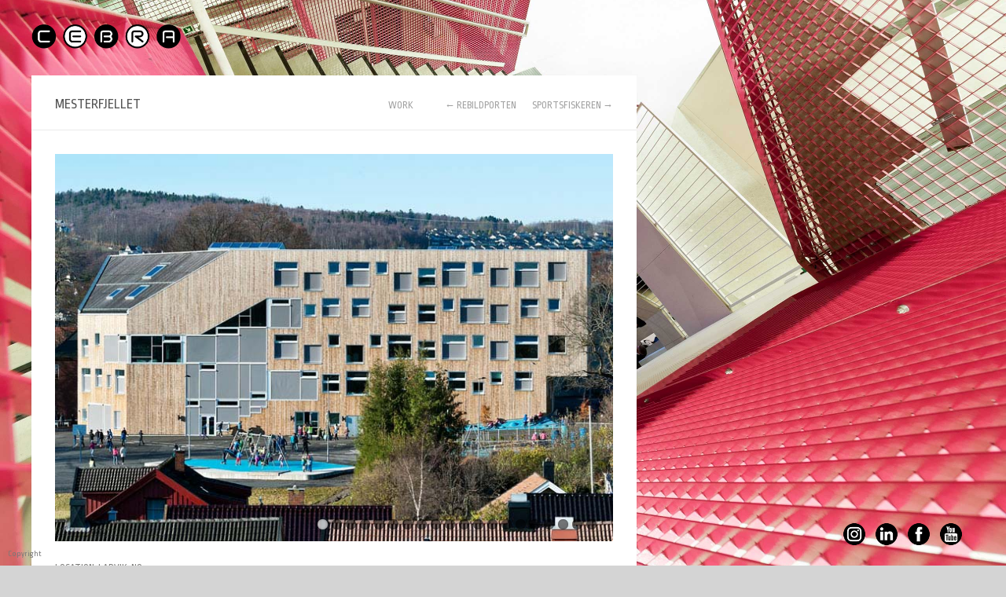

--- FILE ---
content_type: text/html; charset=UTF-8
request_url: https://cebraarchitecture.dk/project/larvik/
body_size: 12214
content:








<!DOCTYPE html>
<html lang="en-US">

<head>
	<meta http-equiv="Content-Type" content="text/html; charset=UTF-8" />
	
	<meta name="viewport" content="width=device-width, initial-scale = 1.0, maximum-scale=1.0, user-scalable=no" />

						<link rel="stylesheet" type="text/css" href="//fonts.googleapis.com/css?family=Ropa+Sans:regular,italic,bold,bolditalic" />
	
			<link rel="stylesheet" type="text/css" href="//fonts.googleapis.com/css?family=Droid+Sans:regular,bold" />
	
			<link rel="stylesheet" type="text/css" href="//fonts.googleapis.com/css?family=Droid+Sans:regular,bold" />
	


		<link rel="alternate" type="application/rss+xml" title="CEBRA architecture RSS Feed" href="https://cebraarchitecture.dk/feed/" />
	<link rel="alternate" type="application/atom+xml" title="CEBRA architecture Atom Feed" href="https://cebraarchitecture.dk/feed/atom/" />
	<link rel="pingback" href="https://cebraarchitecture.dk/cebra-architecture/xmlrpc.php" />

			<link rel="shortcut icon" href="https://cebraarchitecture.dk/cebra-architecture/wp-content/uploads/2012/11/Logo_bubble128x128.jpg" />
	
	
	<meta name='robots' content='index, follow, max-image-preview:large, max-snippet:-1, max-video-preview:-1' />

		<!-- Meta Tag Manager -->
		<meta http-equiv="default-style" content="http://cebraarchitecture.dk/contact/" />
		<!-- / Meta Tag Manager -->

	<!-- This site is optimized with the Yoast SEO plugin v26.7 - https://yoast.com/wordpress/plugins/seo/ -->
	<title>//MESTERFJELLET SCHOOL</title>
	<meta name="description" content="Discover CEBRA´s Mesterfjellet School project in Larvik, Norway. A vertical school with a minimal footprint and a vertical multi-functional space inside" />
	<link rel="canonical" href="https://cebraarchitecture.dk/project/larvik/" />
	<meta property="og:locale" content="en_US" />
	<meta property="og:type" content="article" />
	<meta property="og:title" content="//MESTERFJELLET SCHOOL" />
	<meta property="og:description" content="Discover CEBRA´s Mesterfjellet School project in Larvik, Norway. A vertical school with a minimal footprint and a vertical multi-functional space inside" />
	<meta property="og:url" content="https://cebraarchitecture.dk/project/larvik/" />
	<meta property="og:site_name" content="CEBRA architecture" />
	<meta property="article:publisher" content="https://www.facebook.com/CEBRAarchitecture/" />
	<meta property="article:modified_time" content="2025-01-23T11:36:01+00:00" />
	<meta property="og:image" content="https://cebraarchitecture.dk/cebra-architecture/wp-content/uploads/2022/10/mesterfjellet.jpg" />
	<meta property="og:image:width" content="800" />
	<meta property="og:image:height" content="600" />
	<meta property="og:image:type" content="image/jpeg" />
	<meta name="twitter:label1" content="Est. reading time" />
	<meta name="twitter:data1" content="6 minutes" />
	<script type="application/ld+json" class="yoast-schema-graph">{"@context":"https://schema.org","@graph":[{"@type":"WebPage","@id":"https://cebraarchitecture.dk/project/larvik/","url":"https://cebraarchitecture.dk/project/larvik/","name":"//MESTERFJELLET SCHOOL","isPartOf":{"@id":"https://cebraarchitecture.dk/#website"},"primaryImageOfPage":{"@id":"https://cebraarchitecture.dk/project/larvik/#primaryimage"},"image":{"@id":"https://cebraarchitecture.dk/project/larvik/#primaryimage"},"thumbnailUrl":"https://cebraarchitecture.dk/cebra-architecture/wp-content/uploads/2022/10/mesterfjellet.jpg","datePublished":"2013-11-01T12:05:43+00:00","dateModified":"2025-01-23T11:36:01+00:00","description":"Discover CEBRA´s Mesterfjellet School project in Larvik, Norway. A vertical school with a minimal footprint and a vertical multi-functional space inside","breadcrumb":{"@id":"https://cebraarchitecture.dk/project/larvik/#breadcrumb"},"inLanguage":"en-US","potentialAction":[{"@type":"ReadAction","target":["https://cebraarchitecture.dk/project/larvik/"]}]},{"@type":"ImageObject","inLanguage":"en-US","@id":"https://cebraarchitecture.dk/project/larvik/#primaryimage","url":"https://cebraarchitecture.dk/cebra-architecture/wp-content/uploads/2022/10/mesterfjellet.jpg","contentUrl":"https://cebraarchitecture.dk/cebra-architecture/wp-content/uploads/2022/10/mesterfjellet.jpg","width":800,"height":600},{"@type":"BreadcrumbList","@id":"https://cebraarchitecture.dk/project/larvik/#breadcrumb","itemListElement":[{"@type":"ListItem","position":1,"name":"Home","item":"https://cebraarchitecture.dk/work/"},{"@type":"ListItem","position":2,"name":"MESTERFJELLET"}]},{"@type":"WebSite","@id":"https://cebraarchitecture.dk/#website","url":"https://cebraarchitecture.dk/","name":"CEBRA architecture","description":"","potentialAction":[{"@type":"SearchAction","target":{"@type":"EntryPoint","urlTemplate":"https://cebraarchitecture.dk/?s={search_term_string}"},"query-input":{"@type":"PropertyValueSpecification","valueRequired":true,"valueName":"search_term_string"}}],"inLanguage":"en-US"}]}</script>
	<!-- / Yoast SEO plugin. -->


<link rel="alternate" title="oEmbed (JSON)" type="application/json+oembed" href="https://cebraarchitecture.dk/wp-json/oembed/1.0/embed?url=https%3A%2F%2Fcebraarchitecture.dk%2Fproject%2Flarvik%2F" />
<link rel="alternate" title="oEmbed (XML)" type="text/xml+oembed" href="https://cebraarchitecture.dk/wp-json/oembed/1.0/embed?url=https%3A%2F%2Fcebraarchitecture.dk%2Fproject%2Flarvik%2F&#038;format=xml" />
		<!-- This site uses the Google Analytics by MonsterInsights plugin v9.11.1 - Using Analytics tracking - https://www.monsterinsights.com/ -->
							<script src="//www.googletagmanager.com/gtag/js?id=G-MVX7NWL5V4"  data-cfasync="false" data-wpfc-render="false" type="text/javascript" async></script>
			<script data-cfasync="false" data-wpfc-render="false" type="text/javascript">
				var mi_version = '9.11.1';
				var mi_track_user = true;
				var mi_no_track_reason = '';
								var MonsterInsightsDefaultLocations = {"page_location":"https:\/\/cebraarchitecture.dk\/project\/larvik\/"};
								if ( typeof MonsterInsightsPrivacyGuardFilter === 'function' ) {
					var MonsterInsightsLocations = (typeof MonsterInsightsExcludeQuery === 'object') ? MonsterInsightsPrivacyGuardFilter( MonsterInsightsExcludeQuery ) : MonsterInsightsPrivacyGuardFilter( MonsterInsightsDefaultLocations );
				} else {
					var MonsterInsightsLocations = (typeof MonsterInsightsExcludeQuery === 'object') ? MonsterInsightsExcludeQuery : MonsterInsightsDefaultLocations;
				}

								var disableStrs = [
										'ga-disable-G-MVX7NWL5V4',
									];

				/* Function to detect opted out users */
				function __gtagTrackerIsOptedOut() {
					for (var index = 0; index < disableStrs.length; index++) {
						if (document.cookie.indexOf(disableStrs[index] + '=true') > -1) {
							return true;
						}
					}

					return false;
				}

				/* Disable tracking if the opt-out cookie exists. */
				if (__gtagTrackerIsOptedOut()) {
					for (var index = 0; index < disableStrs.length; index++) {
						window[disableStrs[index]] = true;
					}
				}

				/* Opt-out function */
				function __gtagTrackerOptout() {
					for (var index = 0; index < disableStrs.length; index++) {
						document.cookie = disableStrs[index] + '=true; expires=Thu, 31 Dec 2099 23:59:59 UTC; path=/';
						window[disableStrs[index]] = true;
					}
				}

				if ('undefined' === typeof gaOptout) {
					function gaOptout() {
						__gtagTrackerOptout();
					}
				}
								window.dataLayer = window.dataLayer || [];

				window.MonsterInsightsDualTracker = {
					helpers: {},
					trackers: {},
				};
				if (mi_track_user) {
					function __gtagDataLayer() {
						dataLayer.push(arguments);
					}

					function __gtagTracker(type, name, parameters) {
						if (!parameters) {
							parameters = {};
						}

						if (parameters.send_to) {
							__gtagDataLayer.apply(null, arguments);
							return;
						}

						if (type === 'event') {
														parameters.send_to = monsterinsights_frontend.v4_id;
							var hookName = name;
							if (typeof parameters['event_category'] !== 'undefined') {
								hookName = parameters['event_category'] + ':' + name;
							}

							if (typeof MonsterInsightsDualTracker.trackers[hookName] !== 'undefined') {
								MonsterInsightsDualTracker.trackers[hookName](parameters);
							} else {
								__gtagDataLayer('event', name, parameters);
							}
							
						} else {
							__gtagDataLayer.apply(null, arguments);
						}
					}

					__gtagTracker('js', new Date());
					__gtagTracker('set', {
						'developer_id.dZGIzZG': true,
											});
					if ( MonsterInsightsLocations.page_location ) {
						__gtagTracker('set', MonsterInsightsLocations);
					}
										__gtagTracker('config', 'G-MVX7NWL5V4', {"forceSSL":"true"} );
										window.gtag = __gtagTracker;										(function () {
						/* https://developers.google.com/analytics/devguides/collection/analyticsjs/ */
						/* ga and __gaTracker compatibility shim. */
						var noopfn = function () {
							return null;
						};
						var newtracker = function () {
							return new Tracker();
						};
						var Tracker = function () {
							return null;
						};
						var p = Tracker.prototype;
						p.get = noopfn;
						p.set = noopfn;
						p.send = function () {
							var args = Array.prototype.slice.call(arguments);
							args.unshift('send');
							__gaTracker.apply(null, args);
						};
						var __gaTracker = function () {
							var len = arguments.length;
							if (len === 0) {
								return;
							}
							var f = arguments[len - 1];
							if (typeof f !== 'object' || f === null || typeof f.hitCallback !== 'function') {
								if ('send' === arguments[0]) {
									var hitConverted, hitObject = false, action;
									if ('event' === arguments[1]) {
										if ('undefined' !== typeof arguments[3]) {
											hitObject = {
												'eventAction': arguments[3],
												'eventCategory': arguments[2],
												'eventLabel': arguments[4],
												'value': arguments[5] ? arguments[5] : 1,
											}
										}
									}
									if ('pageview' === arguments[1]) {
										if ('undefined' !== typeof arguments[2]) {
											hitObject = {
												'eventAction': 'page_view',
												'page_path': arguments[2],
											}
										}
									}
									if (typeof arguments[2] === 'object') {
										hitObject = arguments[2];
									}
									if (typeof arguments[5] === 'object') {
										Object.assign(hitObject, arguments[5]);
									}
									if ('undefined' !== typeof arguments[1].hitType) {
										hitObject = arguments[1];
										if ('pageview' === hitObject.hitType) {
											hitObject.eventAction = 'page_view';
										}
									}
									if (hitObject) {
										action = 'timing' === arguments[1].hitType ? 'timing_complete' : hitObject.eventAction;
										hitConverted = mapArgs(hitObject);
										__gtagTracker('event', action, hitConverted);
									}
								}
								return;
							}

							function mapArgs(args) {
								var arg, hit = {};
								var gaMap = {
									'eventCategory': 'event_category',
									'eventAction': 'event_action',
									'eventLabel': 'event_label',
									'eventValue': 'event_value',
									'nonInteraction': 'non_interaction',
									'timingCategory': 'event_category',
									'timingVar': 'name',
									'timingValue': 'value',
									'timingLabel': 'event_label',
									'page': 'page_path',
									'location': 'page_location',
									'title': 'page_title',
									'referrer' : 'page_referrer',
								};
								for (arg in args) {
																		if (!(!args.hasOwnProperty(arg) || !gaMap.hasOwnProperty(arg))) {
										hit[gaMap[arg]] = args[arg];
									} else {
										hit[arg] = args[arg];
									}
								}
								return hit;
							}

							try {
								f.hitCallback();
							} catch (ex) {
							}
						};
						__gaTracker.create = newtracker;
						__gaTracker.getByName = newtracker;
						__gaTracker.getAll = function () {
							return [];
						};
						__gaTracker.remove = noopfn;
						__gaTracker.loaded = true;
						window['__gaTracker'] = __gaTracker;
					})();
									} else {
										console.log("");
					(function () {
						function __gtagTracker() {
							return null;
						}

						window['__gtagTracker'] = __gtagTracker;
						window['gtag'] = __gtagTracker;
					})();
									}
			</script>
							<!-- / Google Analytics by MonsterInsights -->
		<style id='wp-img-auto-sizes-contain-inline-css' type='text/css'>
img:is([sizes=auto i],[sizes^="auto," i]){contain-intrinsic-size:3000px 1500px}
/*# sourceURL=wp-img-auto-sizes-contain-inline-css */
</style>
<link rel='stylesheet' id='main-css' href='https://cebraarchitecture.dk/cebra-architecture/wp-content/themes/cebra/style.css?ver=ed572ff67466d25d652b6c40cb5fc6c6' type='text/css' media='all' />
<style id='wp-emoji-styles-inline-css' type='text/css'>

	img.wp-smiley, img.emoji {
		display: inline !important;
		border: none !important;
		box-shadow: none !important;
		height: 1em !important;
		width: 1em !important;
		margin: 0 0.07em !important;
		vertical-align: -0.1em !important;
		background: none !important;
		padding: 0 !important;
	}
/*# sourceURL=wp-emoji-styles-inline-css */
</style>
<style id='wp-block-library-inline-css' type='text/css'>
:root{--wp-block-synced-color:#7a00df;--wp-block-synced-color--rgb:122,0,223;--wp-bound-block-color:var(--wp-block-synced-color);--wp-editor-canvas-background:#ddd;--wp-admin-theme-color:#007cba;--wp-admin-theme-color--rgb:0,124,186;--wp-admin-theme-color-darker-10:#006ba1;--wp-admin-theme-color-darker-10--rgb:0,107,160.5;--wp-admin-theme-color-darker-20:#005a87;--wp-admin-theme-color-darker-20--rgb:0,90,135;--wp-admin-border-width-focus:2px}@media (min-resolution:192dpi){:root{--wp-admin-border-width-focus:1.5px}}.wp-element-button{cursor:pointer}:root .has-very-light-gray-background-color{background-color:#eee}:root .has-very-dark-gray-background-color{background-color:#313131}:root .has-very-light-gray-color{color:#eee}:root .has-very-dark-gray-color{color:#313131}:root .has-vivid-green-cyan-to-vivid-cyan-blue-gradient-background{background:linear-gradient(135deg,#00d084,#0693e3)}:root .has-purple-crush-gradient-background{background:linear-gradient(135deg,#34e2e4,#4721fb 50%,#ab1dfe)}:root .has-hazy-dawn-gradient-background{background:linear-gradient(135deg,#faaca8,#dad0ec)}:root .has-subdued-olive-gradient-background{background:linear-gradient(135deg,#fafae1,#67a671)}:root .has-atomic-cream-gradient-background{background:linear-gradient(135deg,#fdd79a,#004a59)}:root .has-nightshade-gradient-background{background:linear-gradient(135deg,#330968,#31cdcf)}:root .has-midnight-gradient-background{background:linear-gradient(135deg,#020381,#2874fc)}:root{--wp--preset--font-size--normal:16px;--wp--preset--font-size--huge:42px}.has-regular-font-size{font-size:1em}.has-larger-font-size{font-size:2.625em}.has-normal-font-size{font-size:var(--wp--preset--font-size--normal)}.has-huge-font-size{font-size:var(--wp--preset--font-size--huge)}.has-text-align-center{text-align:center}.has-text-align-left{text-align:left}.has-text-align-right{text-align:right}.has-fit-text{white-space:nowrap!important}#end-resizable-editor-section{display:none}.aligncenter{clear:both}.items-justified-left{justify-content:flex-start}.items-justified-center{justify-content:center}.items-justified-right{justify-content:flex-end}.items-justified-space-between{justify-content:space-between}.screen-reader-text{border:0;clip-path:inset(50%);height:1px;margin:-1px;overflow:hidden;padding:0;position:absolute;width:1px;word-wrap:normal!important}.screen-reader-text:focus{background-color:#ddd;clip-path:none;color:#444;display:block;font-size:1em;height:auto;left:5px;line-height:normal;padding:15px 23px 14px;text-decoration:none;top:5px;width:auto;z-index:100000}html :where(.has-border-color){border-style:solid}html :where([style*=border-top-color]){border-top-style:solid}html :where([style*=border-right-color]){border-right-style:solid}html :where([style*=border-bottom-color]){border-bottom-style:solid}html :where([style*=border-left-color]){border-left-style:solid}html :where([style*=border-width]){border-style:solid}html :where([style*=border-top-width]){border-top-style:solid}html :where([style*=border-right-width]){border-right-style:solid}html :where([style*=border-bottom-width]){border-bottom-style:solid}html :where([style*=border-left-width]){border-left-style:solid}html :where(img[class*=wp-image-]){height:auto;max-width:100%}:where(figure){margin:0 0 1em}html :where(.is-position-sticky){--wp-admin--admin-bar--position-offset:var(--wp-admin--admin-bar--height,0px)}@media screen and (max-width:600px){html :where(.is-position-sticky){--wp-admin--admin-bar--position-offset:0px}}
/*wp_block_styles_on_demand_placeholder:696cd14f6f8b7*/
/*# sourceURL=wp-block-library-inline-css */
</style>
<style id='classic-theme-styles-inline-css' type='text/css'>
/*! This file is auto-generated */
.wp-block-button__link{color:#fff;background-color:#32373c;border-radius:9999px;box-shadow:none;text-decoration:none;padding:calc(.667em + 2px) calc(1.333em + 2px);font-size:1.125em}.wp-block-file__button{background:#32373c;color:#fff;text-decoration:none}
/*# sourceURL=/wp-includes/css/classic-themes.min.css */
</style>
<link rel='stylesheet' id='acx_fsmi_styles-css' href='https://cebraarchitecture.dk/cebra-architecture/wp-content/plugins/floating-social-media-icon/css/style.css?v=4.3.5&#038;ver=ed572ff67466d25d652b6c40cb5fc6c6' type='text/css' media='all' />
<link rel='stylesheet' id='superfish-css' href='https://cebraarchitecture.dk/cebra-architecture/wp-content/themes/cebra/css/superfish.css?ver=1.4.8' type='text/css' media='all' />
<link rel='stylesheet' id='supersized-css' href='https://cebraarchitecture.dk/cebra-architecture/wp-content/themes/cebra/css/supersized.css?ver=3.2.6' type='text/css' media='all' />
<link rel='stylesheet' id='slideshow-css' href='https://cebraarchitecture.dk/cebra-architecture/wp-content/themes/cebra/css/flexslider.css?ver=2.0' type='text/css' media='all' />
<link rel='stylesheet' id='featherlight-css' href='https://cebraarchitecture.dk/cebra-architecture/wp-content/themes/cebra/css/featherlight.css?ver=1.0' type='text/css' media='all' />
<link rel='stylesheet' id='taxopress-frontend-css-css' href='https://cebraarchitecture.dk/cebra-architecture/wp-content/plugins/simple-tags/assets/frontend/css/frontend.css?ver=3.43.0' type='text/css' media='all' />
<link rel='stylesheet' id='lightboxStyle-css' href='https://cebraarchitecture.dk/cebra-architecture/wp-content/plugins/lightbox-plus/css/dark/colorbox.css?ver=2.7' type='text/css' media='screen' />
<script type="text/javascript" src="https://cebraarchitecture.dk/cebra-architecture/wp-content/plugins/google-analytics-for-wordpress/assets/js/frontend-gtag.min.js?ver=9.11.1" id="monsterinsights-frontend-script-js" async="async" data-wp-strategy="async"></script>
<script data-cfasync="false" data-wpfc-render="false" type="text/javascript" id='monsterinsights-frontend-script-js-extra'>/* <![CDATA[ */
var monsterinsights_frontend = {"js_events_tracking":"true","download_extensions":"doc,pdf,ppt,zip,xls,docx,pptx,xlsx","inbound_paths":"[]","home_url":"https:\/\/cebraarchitecture.dk","hash_tracking":"false","v4_id":"G-MVX7NWL5V4"};/* ]]> */
</script>
<script type="text/javascript" src="https://code.jquery.com/jquery-3.3.1.min.js" id="jquery-core-js"></script>
<script type="text/javascript" src="https://cebraarchitecture.dk/cebra-architecture/wp-content/plugins/enable-jquery-migrate-helper/js/jquery-migrate/jquery-migrate-1.4.1-wp.js?ver=1.4.1-wp" id="jquery-migrate-js"></script>
<script type="text/javascript" src="https://cebraarchitecture.dk/cebra-architecture/wp-content/themes/cebra/js/supersized.3.2.6.min.js?ver=3.2.6" id="supersized-js"></script>
<script type="text/javascript" src="https://cebraarchitecture.dk/cebra-architecture/wp-content/plugins/simple-tags/assets/frontend/js/frontend.js?ver=3.43.0" id="taxopress-frontend-js-js"></script>
<link rel="https://api.w.org/" href="https://cebraarchitecture.dk/wp-json/" />
<link rel='shortlink' href='https://cebraarchitecture.dk/?p=816' />



<!-- Starting Styles For Social Media Icon From Acurax International www.acurax.com -->
<style type='text/css'>
#divBottomRight img 
{
width: 32px; 
}
#divBottomRight 
{
min-width:0px; 
position: static; 
}
.acx_fsmi_float_fix a 
{
display:inline-block; 
}
</style>
<!-- Ending Styles For Social Media Icon From Acurax International www.acurax.com -->



    <meta name="generator" content=" " />

    <style type="text/css" media="screen">

                                        h1, h2, h3, h4, h5, h6 { font-family: 'Ropa Sans'; }
        
                body { font-family: 'Ropa Sans'; }
        
                #mainNav { font-family: 'Ropa Sans'; }
        
        #mainNav ul a, #mainNav ul li.sfHover ul a { color: #ffffff !important;	}
                #mainNav ul li.current a,
        #mainNav ul li.current-cat a,
        #mainNav ul li.current_page_item a,
        #mainNav ul li.current-menu-item a,
        #mainNav ul li.current-post-ancestor a,
        .single-post #mainNav ul li.current_page_parent a,
        #mainNav ul li.current-category-parent a,
        #mainNav ul li.current-category-ancestor a,
        #mainNav ul li.current-portfolio-ancestor a,
        #mainNav ul li.current-projects-ancestor a {
            color: #666666 !important;
        }
        #mainNav ul li.sfHover a,
        #mainNav ul li a:hover,
        #mainNav ul li:hover {
            color: #666666 !important;
        }
        #mainNav ul li.sfHover ul a:hover { color: #666666 !important;}
        
                blockquote, address {
            border-left: 5px solid #000000;
        }
        #content #filterNav, #content .project.small .overlay, .f_circleG, .skillList li span a:hover, .tax-skill #pageHead { background: #000000;}
        @-webkit-keyframes f_fadeG{
            0%{background-color:#ffffff}
            100%{background-color:#000000;}
        }
        @-moz-keyframes f_fadeG{
            0%{background-color:#ffffff}
            100%{background-color:#000000;}
        }
        @-o-keyframes f_fadeG{
            0%{background-color:#ffffff}
            100%{background-color:#000000;}
        }
        @-ms-keyframes f_fadeG{
            0%{background-color:#ffffff}
            100%{background-color:#000000;}
        }
        
        a { color: #81d742;}
        a:hover {color: #999999;}
        .button, #searchsubmit, input[type="submit"] {background-color: #757575 !important;}
        .button:hover, #searchsubmit:hover, input[type="submit"]:hover {background-color: #595959 !important;}
                .apply-job {
    display: inline-flex;
    margin-bottom: 1rem;
    flex-direction: column;
}
.apply-job a {
    margin-bottom: 1rem;
    font-size: 0.8em;
} 
@media only screen and (min-width: 769px) {
.float-image-right {float:right; width: 28rem;}
.hidden-tablet-up {display:none;}
}
        body { background-image: none !important; background-color: #d4d4d4 !important;}    </style>

    <!--[if IE 7]>
    <link rel="stylesheet" href="https://cebraarchitecture.dk/cebra-architecture/wp-content/themes/cebra/css/ie7.css" type="text/css" media="screen" />
    <![endif]-->
    <!--[if IE 8]>
    <link rel="stylesheet" href="https://cebraarchitecture.dk/cebra-architecture/wp-content/themes/cebra/css/ie8.css" type="text/css" media="screen" />
    <![endif]-->

	


<link rel="icon" href="https://cebraarchitecture.dk/cebra-architecture/wp-content/uploads/2017/08/SoMe_logo_sort_kvadrat-50x50.jpg" sizes="32x32" />
<link rel="icon" href="https://cebraarchitecture.dk/cebra-architecture/wp-content/uploads/2017/08/SoMe_logo_sort_kvadrat-220x220.jpg" sizes="192x192" />
<link rel="apple-touch-icon" href="https://cebraarchitecture.dk/cebra-architecture/wp-content/uploads/2017/08/SoMe_logo_sort_kvadrat-220x220.jpg" />
<meta name="msapplication-TileImage" content="https://cebraarchitecture.dk/cebra-architecture/wp-content/uploads/2017/08/SoMe_logo_sort_kvadrat-300x300.jpg" />
		<style type="text/css" id="wp-custom-css">
			.people-description-phone {
    text-transform: none;
    display: block;
    font-size: 12px;
    padding-bottom: 5px;
}

.people .description .people-description-email {
    padding-bottom: 5px;
}

.people-description-phone a {
    color: white;
}


#project-people .people-name, #project-contact .people-name, #project-press .people-name, #project-profile .people-name, #project-sustainability .people-name, #project-toons .people-name, #project-publication .people-name, #project-wise .people-name {
    display: none;
}

.copyright{
	font-size: 10px;
    padding: 10px !important;
    display: block;
}		</style>
		</head>

<body class="wp-singular project-template-default single single-project postid-816 wp-theme-cebra " >

<div id="container">


	

	        <div id="header" class="sub-pages">
            <div class="inside clearfix">

                                <div id="logo">
                                            <h1 class="logo"><a href="https://cebraarchitecture.dk/work/"><img src="https://cebraarchitecture.dk/cebra-architecture/wp-content/uploads/2011/11/CEBRA-logo.png" alt="CEBRA architecture" /></a></h1>
                                    </div>

                            </div>
        </div>
    
              <div id="social_icons">
                


<!-- Starting Styles For Social Media Icon (PHP CODE) From Acurax International www.acurax.com 
		-->
<style 
		type='text/css'>
#short_code_si_icon img 
{
width: 32px; 
}
</style>
<!-- Ending Styles For Social Media Icon (PHP CODE) From Acurax International www.acurax.com 
		-->



<div id='short_code_si_icon' style='text-align:center;'><a href='https://www.instagram.com/cebra_architecture' target='_blank'  title='Visit Us On Instagram'><img src='https://cebraarchitecture.dk/cebra-architecture/wp-content/plugins/floating-social-media-icon/images/themes/2/instagram.png' style='border:0px;' alt='Visit Us On Instagram' height='32px' width='32px' /></a><a href='https://www.linkedin.com/company/cebra' target='_blank'  title='Visit Us On Linkedin'><img src='https://cebraarchitecture.dk/cebra-architecture/wp-content/plugins/floating-social-media-icon/images/themes/2/linkedin.png' style='border:0px;' alt='Visit Us On Linkedin' height='32px' width='32px' /></a><a href='https://www.facebook.com/CEBRAarchitecture' target='_blank'  title='Visit Us On Facebook'><img src='https://cebraarchitecture.dk/cebra-architecture/wp-content/plugins/floating-social-media-icon/images/themes/2/facebook.png' style='border:0px;' alt='Visit Us On Facebook' height='32px' width='32px' /></a><a href='https://www.youtube.com/user/CEBRAarchitects' target='_blank'  title='Visit Us On Youtube'><img src='https://cebraarchitecture.dk/cebra-architecture/wp-content/plugins/floating-social-media-icon/images/themes/2/youtube.png' style='border:0px;' alt='Visit Us On Youtube' height='32px' width='32px' /></a></div>            </div>






<div id="main" class="clearfix">		<div id="content" class="clearfix">
			<div id="pageHead">
				<h1>MESTERFJELLET</h1>




				<div class="projectNav clearfix">

					<a id="back-to-grid" href="https://cebraarchitecture.dk/work/" title="WORK">WORK</a>
                    <div class="next-prev-navigation">
                                                    <div class="previous ">
                                                                                                <a href="https://cebraarchitecture.dk/project/rebildporten/" rel="next">&larr; REBILDPORTEN</a>                            </div>
                                                                            <div class="next ">
                                                                <a href="https://cebraarchitecture.dk/project/sportsfiskeren/" rel="prev">SPORTSFISKEREN  &rarr;</a>
                            </div>
                                            </div>



				</div> <!-- end navigation -->
			</div>
			<div class="box post-816 project type-project status-publish has-post-thumbnail hentry skill-education skill-transformation">
				<div class="inside">
									<div class="clearfix">
						<div class="flexslider">
<ul class="slides">
<li><img fetchpriority="high" decoding="async" title="Mesterfjellet School" src="https://cebraarchitecture.dk/cebra-architecture/wp-content/uploads/2015/projects/mesterfjellet_school/mesterfjellet_1.jpg" alt="Mesterfjellet School" width="720" height="500" /></li>
<li><img decoding="async" title="Mesterfjellet School" src="https://cebraarchitecture.dk/cebra-architecture/wp-content/uploads/2015/projects/mesterfjellet_school/mesterfjellet_2.jpg" alt="Mesterfjellet School" width="720" height="500" /></li>
<li><img decoding="async" title="Mesterfjellet School" src="https://cebraarchitecture.dk/cebra-architecture/wp-content/uploads/2015/projects/mesterfjellet_school/mesterfjellet_3.jpg" alt="Mesterfjellet School" width="720" height="500" /></li>
<li><img decoding="async" title="Mesterfjellet School" src="https://cebraarchitecture.dk/cebra-architecture/wp-content/uploads/2015/projects/mesterfjellet_school/mesterfjellet_4.jpg" alt="Mesterfjellet School" width="720" height="500" /></li>
<li><img decoding="async" title="Mesterfjellet School" src="https://cebraarchitecture.dk/cebra-architecture/wp-content/uploads/2015/projects/mesterfjellet_school/mesterfjellet_5.jpg" alt="Mesterfjellet School" width="720" height="500" /></li>
<li><img decoding="async" title="Mesterfjellet School" src="https://cebraarchitecture.dk/cebra-architecture/wp-content/uploads/2015/projects/mesterfjellet_school/mesterfjellet_6.jpg" alt="Mesterfjellet School" width="720" height="500" /></li>
<li><img decoding="async" title="Mesterfjellet School" src="https://cebraarchitecture.dk/cebra-architecture/wp-content/uploads/2015/projects/mesterfjellet_school/mesterfjellet_7.jpg" alt="Mesterfjellet School" width="720" height="500" /></li>
<li><img decoding="async" title="Mesterfjellet School" src="https://cebraarchitecture.dk/cebra-architecture/wp-content/uploads/2015/projects/mesterfjellet_school/mesterfjellet_8.jpg" alt="Mesterfjellet School" width="720" height="500" /></li>
<li><img decoding="async" title="Mesterfjellet School" src="https://cebraarchitecture.dk/cebra-architecture/wp-content/uploads/2015/projects/mesterfjellet_school/mesterfjellet_9.jpg" alt="Mesterfjellet School" width="720" height="500" /></li>
<li><img decoding="async" title="Mesterfjellet School" src="https://cebraarchitecture.dk/cebra-architecture/wp-content/uploads/2015/projects/mesterfjellet_school/mesterfjellet_10.jpg" alt="Mesterfjellet School" width="720" height="500" /></li>
<li><img decoding="async" title="Mesterfjellet School" src="https://cebraarchitecture.dk/cebra-architecture/wp-content/uploads/2015/projects/mesterfjellet_school/mesterfjellet_11.jpg" alt="Mesterfjellet School" width="720" height="500" /></li>
<li><img decoding="async" title="Mesterfjellet School" src="https://cebraarchitecture.dk/cebra-architecture/wp-content/uploads/2015/projects/mesterfjellet_school/mesterfjellet_12.jpg" alt="Mesterfjellet School" width="720" height="500" /></li>
<li><img decoding="async" title="Mesterfjellet School" src="https://cebraarchitecture.dk/cebra-architecture/wp-content/uploads/2015/projects/mesterfjellet_school/mesterfjellet_13.jpg" alt="Mesterfjellet School" width="720" height="500" /></li>
<li><img decoding="async" title="Mesterfjellet School" src="https://cebraarchitecture.dk/cebra-architecture/wp-content/uploads/2015/projects/mesterfjellet_school/mesterfjellet_14.jpg" alt="Mesterfjellet School" width="720" height="500" /></li>
<li><img decoding="async" title="Mesterfjellet School" src="https://cebraarchitecture.dk/cebra-architecture/wp-content/uploads/2015/projects/mesterfjellet_school/mesterfjellet_15.jpg" alt="Mesterfjellet School" width="720" height="500" /></li>
<li><img decoding="async" title="Mesterfjellet School" src="https://cebraarchitecture.dk/cebra-architecture/wp-content/uploads/2015/projects/mesterfjellet_school/mesterfjellet_16.jpg" alt="Mesterfjellet School" width="720" height="500" /></li>
<li><img decoding="async" title="Mesterfjellet School" src="https://cebraarchitecture.dk/cebra-architecture/wp-content/uploads/2015/projects/mesterfjellet_school/mesterfjellet_17.jpg" alt="Mesterfjellet School" width="720" height="500" /></li>
<li><img decoding="async" title="Mesterfjellet School" src="https://cebraarchitecture.dk/cebra-architecture/wp-content/uploads/2015/projects/mesterfjellet_school/mesterfjellet_18.jpg" alt="Mesterfjellet School" width="720" height="500" /></li>
<li><img decoding="async" title="Mesterfjellet School" src="https://cebraarchitecture.dk/cebra-architecture/wp-content/uploads/2015/projects/mesterfjellet_school/mesterfjellet_19.jpg" alt="Mesterfjellet School" width="720" height="500" /></li>
<li><img decoding="async" title="Mesterfjellet School" src="https://cebraarchitecture.dk/cebra-architecture/wp-content/uploads/2015/projects/mesterfjellet_school/mesterfjellet_20.jpg" alt="Mesterfjellet School" width="720" height="500" /></li>
</ul>
</div>
<ul>
<li>LOCATION: LARVIK, NO</li>
<li>CLIENT: LARVIK MUNICIPALITY</li>
<li>SIZE: 6.000 m² NEW BUILDING</li>
<li>YEAR: 2011 &#8211; 2014</li>
<li>STATUS: COMPLETED</li>
<li>ARCHITECTS: CEBRA, VARIOUS ARCHITECTS, SPINN ARKITEKTER</li>
<li>LANDSCAPE ARCHITECT: ØSTENGEN &amp; BERGO</li>
<li>INTERIOR ARCHITECT: BERG-LARSEN</li>
<li>TURN-KEY CONTRACTOR: BUER</li>
</ul>
<p>The Mesterfjellet School project combines a new 1st-10th grade school with 3 parallels and a public health centre in a new building that is linked to the existing sports facilities at Farrishallen. The project is based on the idea of a very compact building with a minimal footprint. First of all, this makes it possible to reuse the old foundations of a previous school building, which is important due to highly complicated geotechnical circumstances. Secondly, it leaves more outdoor park and playground area for the children and creates distance to neighbouring houses. This underlying idea resulted in a new building typology, which we call “the vertical campus”.</p>
<p>As opposed to a traditional atrium school with an introvert central space and skylights, the vertical campus contains a vertical multi-functional space that reaches all the way to the facades creating a connection between indoor and outdoor areas. The school’s common areas are grouped around this vertical space, which is similar to a traditional theater space with a tiny stage-like floor and a number of cantilevering balconies from which the children can overlook the heart of the school. Thus, the central area is humming with life and activities throughout the day while at the same time ensuring short internal distances and synergies between different functions.</p>
<p>In addition, the extrovert central space also acts as a linking element when the building is seen from the outside. The space and the adjacent library stand out from the school’s wood clad volume with their large transparent glass section, which creates visual connection between all building floors and the outdoor space. The glass section provides natural light and views and expresses the school’s openness and relationship with the local community.</p>
<p>The central space is clad with perforated wooden panels that are decorated with pedagogical and aesthetical elements made from holes of varying sizes. Three motives tell stories that are related to the special rooms behind them. The motive-walls weave images from scientific history, Nordic mythology and musical elements together into an open narrative that students can explore and discover over time. New details can be interpreted and understood differently as they develop throughout their tenure at the school.</p>
																																					<p><a class="action link" href="http://www.op.no/nyheter/article6859461.ece">www.op.no</a></p>
											</div>
					


								</div>
			</div>
		</div>

	<div id="footer">					
<a href="https://cebraarchitecture.dk/copyright/" class="copyright">Copyright</a>
	</div><!-- end footer -->
</div><!-- end main -->
</div><!-- end container -->
<script type="speculationrules">
{"prefetch":[{"source":"document","where":{"and":[{"href_matches":"/*"},{"not":{"href_matches":["/cebra-architecture/wp-*.php","/cebra-architecture/wp-admin/*","/cebra-architecture/wp-content/uploads/*","/cebra-architecture/wp-content/*","/cebra-architecture/wp-content/plugins/*","/cebra-architecture/wp-content/themes/cebra/*","/*\\?(.+)"]}},{"not":{"selector_matches":"a[rel~=\"nofollow\"]"}},{"not":{"selector_matches":".no-prefetch, .no-prefetch a"}}]},"eagerness":"conservative"}]}
</script>
<!-- Lightbox Plus Colorbox v2.7/1.5.9 - 2013.01.24 - Message: 0-->
<script type="text/javascript">
jQuery(document).ready(function($){
  $("a[rel*=lightbox]").colorbox({transition:"fade",speed:100,width:false,height:false,innerWidth:false,innerHeight:false,initialWidth:false,initialHeight:false,maxWidth:"90%",maxHeight:"90%",opacity:0.85,preloading:false,current:" {current}  {total}",previous:"",next:"",close:"",overlayClose:false,loop:false,scrolling:false,escKey:false,arrowKey:false,top:false,right:false,bottom:false,left:false});
});
</script>
<script type="text/javascript" src="https://cebraarchitecture.dk/cebra-architecture/wp-includes/js/comment-reply.min.js?ver=ed572ff67466d25d652b6c40cb5fc6c6" id="comment-reply-js" async="async" data-wp-strategy="async" fetchpriority="low"></script>
<script type="text/javascript" src="https://cebraarchitecture.dk/cebra-architecture/wp-content/themes/cebra/js/superfish.js?ver=1.4.8" id="superfish-js"></script>
<script type="text/javascript" src="https://cebraarchitecture.dk/cebra-architecture/wp-content/themes/cebra/js/jquery.fitvids.js?ver=1.0" id="fitvids-js"></script>
<script type="text/javascript" src="https://cebraarchitecture.dk/cebra-architecture/wp-content/themes/cebra/js/jquery.isotope.min.js?ver=1.5.19" id="isotope-js"></script>
<script type="text/javascript" src="https://cebraarchitecture.dk/cebra-architecture/wp-content/themes/cebra/js/jquery.flexslider-min.js?ver=1.8" id="slideshow-js"></script>
<script type="text/javascript" src="https://cebraarchitecture.dk/cebra-architecture/wp-content/themes/cebra/js/tinynav.min.js?ver=1.05" id="tinynav-js"></script>
<script type="text/javascript" src="https://cebraarchitecture.dk/cebra-architecture/wp-content/themes/cebra/js/theme_trust.js?ver=1.0" id="theme_trust_js-js"></script>
<script type="text/javascript" src="https://cebraarchitecture.dk/cebra-architecture/wp-content/themes/cebra/js/featherlight.js?ver=1.0" id="featherlight-js"></script>
<script type="text/javascript" src="https://cebraarchitecture.dk/cebra-architecture/wp-content/plugins/page-links-to/dist/new-tab.js?ver=3.3.7" id="page-links-to-js"></script>
<script type="text/javascript" src="https://cebraarchitecture.dk/cebra-architecture/wp-content/plugins/lightbox-plus/js/jquery.colorbox.1.5.9.js?ver=1.5.9" id="jquery-colorbox-js"></script>
<script type="text/javascript" src="https://cebraarchitecture.dk/cebra-architecture/wp-content/plugins/horizontal-scrolling-announcement-jquery/js/jquery.marquee.js?ver=ed572ff67466d25d652b6c40cb5fc6c6" id="jquery.marquee-js"></script>
<script id="wp-emoji-settings" type="application/json">
{"baseUrl":"https://s.w.org/images/core/emoji/17.0.2/72x72/","ext":".png","svgUrl":"https://s.w.org/images/core/emoji/17.0.2/svg/","svgExt":".svg","source":{"concatemoji":"https://cebraarchitecture.dk/cebra-architecture/wp-includes/js/wp-emoji-release.min.js?ver=ed572ff67466d25d652b6c40cb5fc6c6"}}
</script>
<script type="module">
/* <![CDATA[ */
/*! This file is auto-generated */
const a=JSON.parse(document.getElementById("wp-emoji-settings").textContent),o=(window._wpemojiSettings=a,"wpEmojiSettingsSupports"),s=["flag","emoji"];function i(e){try{var t={supportTests:e,timestamp:(new Date).valueOf()};sessionStorage.setItem(o,JSON.stringify(t))}catch(e){}}function c(e,t,n){e.clearRect(0,0,e.canvas.width,e.canvas.height),e.fillText(t,0,0);t=new Uint32Array(e.getImageData(0,0,e.canvas.width,e.canvas.height).data);e.clearRect(0,0,e.canvas.width,e.canvas.height),e.fillText(n,0,0);const a=new Uint32Array(e.getImageData(0,0,e.canvas.width,e.canvas.height).data);return t.every((e,t)=>e===a[t])}function p(e,t){e.clearRect(0,0,e.canvas.width,e.canvas.height),e.fillText(t,0,0);var n=e.getImageData(16,16,1,1);for(let e=0;e<n.data.length;e++)if(0!==n.data[e])return!1;return!0}function u(e,t,n,a){switch(t){case"flag":return n(e,"\ud83c\udff3\ufe0f\u200d\u26a7\ufe0f","\ud83c\udff3\ufe0f\u200b\u26a7\ufe0f")?!1:!n(e,"\ud83c\udde8\ud83c\uddf6","\ud83c\udde8\u200b\ud83c\uddf6")&&!n(e,"\ud83c\udff4\udb40\udc67\udb40\udc62\udb40\udc65\udb40\udc6e\udb40\udc67\udb40\udc7f","\ud83c\udff4\u200b\udb40\udc67\u200b\udb40\udc62\u200b\udb40\udc65\u200b\udb40\udc6e\u200b\udb40\udc67\u200b\udb40\udc7f");case"emoji":return!a(e,"\ud83e\u1fac8")}return!1}function f(e,t,n,a){let r;const o=(r="undefined"!=typeof WorkerGlobalScope&&self instanceof WorkerGlobalScope?new OffscreenCanvas(300,150):document.createElement("canvas")).getContext("2d",{willReadFrequently:!0}),s=(o.textBaseline="top",o.font="600 32px Arial",{});return e.forEach(e=>{s[e]=t(o,e,n,a)}),s}function r(e){var t=document.createElement("script");t.src=e,t.defer=!0,document.head.appendChild(t)}a.supports={everything:!0,everythingExceptFlag:!0},new Promise(t=>{let n=function(){try{var e=JSON.parse(sessionStorage.getItem(o));if("object"==typeof e&&"number"==typeof e.timestamp&&(new Date).valueOf()<e.timestamp+604800&&"object"==typeof e.supportTests)return e.supportTests}catch(e){}return null}();if(!n){if("undefined"!=typeof Worker&&"undefined"!=typeof OffscreenCanvas&&"undefined"!=typeof URL&&URL.createObjectURL&&"undefined"!=typeof Blob)try{var e="postMessage("+f.toString()+"("+[JSON.stringify(s),u.toString(),c.toString(),p.toString()].join(",")+"));",a=new Blob([e],{type:"text/javascript"});const r=new Worker(URL.createObjectURL(a),{name:"wpTestEmojiSupports"});return void(r.onmessage=e=>{i(n=e.data),r.terminate(),t(n)})}catch(e){}i(n=f(s,u,c,p))}t(n)}).then(e=>{for(const n in e)a.supports[n]=e[n],a.supports.everything=a.supports.everything&&a.supports[n],"flag"!==n&&(a.supports.everythingExceptFlag=a.supports.everythingExceptFlag&&a.supports[n]);var t;a.supports.everythingExceptFlag=a.supports.everythingExceptFlag&&!a.supports.flag,a.supports.everything||((t=a.source||{}).concatemoji?r(t.concatemoji):t.wpemoji&&t.twemoji&&(r(t.twemoji),r(t.wpemoji)))});
//# sourceURL=https://cebraarchitecture.dk/cebra-architecture/wp-includes/js/wp-emoji-loader.min.js
/* ]]> */
</script>
<script type="text/javascript">  
	jQuery(function(){
		jQuery.supersized({
		
			//Functionality
			slide_interval			:	3000,
			slideshow               :   1,		//Slideshow on/off
			autoplay				:	1,		//Slideshow starts playing automatically
			start_slide             :   1,		//Start slide (0 is random)			
			pause_hover             :   0,		//Pause slideshow on hover
			keyboard_nav            :   0,		//Keyboard navigation on/off
			performance				:	1,		//0-Normal, 1-Hybrid speed/quality, 2-Optimizes image quality, 3-Optimizes transition speed // (Only works for Firefox/IE, not Webkit)
			vertical_center         :   1,		//Vertically center background
			horizontal_center       :   1,		//Horizontally center background
			fit_portrait         	:   1,		//Portrait images will not exceed browser height
			fit_landscape			:   0,		//Landscape images will not exceed browser width
			navigation              :   1,		//Slideshow controls on/off
			thumbnail_navigation    :   0,		//Thumbnail navigation
			slide_counter           :   0,		//Display slide numbers
			slide_captions          :   0,		//Slide caption (Pull from "title" in slides array)
			transition              :   1,          // 0-None, 1-Fade, 2-Slide Top, 3-Slide Right, 4-Slide Bottom, 5-Slide Left, 6-Carousel Right, 7-Carousel Left
			transition_speed        :   1500,        // Speed of transition
			slides 					:  	[		//Slideshow Images
			
												
													
														
													
														{image : 'https://cebraarchitecture.dk/cebra-architecture/wp-content/uploads/2013/11/mesterfjellet_bg.jpg'}   
																																			]										
		}); 
    });
    
</script>

<script type="text/javascript">
    //<![CDATA[

    jQuery(window).load(function () {
        jQuery('.flexslider').flexslider({
            slideshowSpeed: 5000,
            slideshow: 0,
            animation: 'slide',
            animationLoop: true,
            controlNav: true,
            smoothHeight: true,
            directionNav: true,
            pauseOnAction: true,
            pauseOnHover: false,
            useCSS: true,
            touch: true,
            video: false,
            after: function (slider) {
												            }
        });
        window.almComplete = function (alm) {
            var flexsliderElement = jQuery('.flexslider');
            if (flexsliderElement.length) {
                flexsliderElement.flexslider();
            }
            if ('press' === alm.post_type) {
                //var postId = alm.el.childNodes[alm.el.childElementCount - 1].id;
                var prevSibling = alm.el.previousSibling;
                if (prevSibling) {
                    //console.log(alm);
                    var postId = prevSibling.childNodes[prevSibling.childElementCount - 1].id;
                    setTimeout(function () {
                        history.replaceState(null, '', '?id=' + postId);
                        document.cookie = "press=" + postId + "; expires=0; path=/";
                    }, 500);
                }

                //console.log('alm', alm.el.childNodes[alm.el.childElementCount - 1].id)
            }
        };
    });

    //]]>
</script><script type="text/javascript">
    //<![CDATA[

    jQuery(window).load(function () {
        jQuery('.flexslider').flexslider({
            slideshowSpeed: 5000,
            slideshow: 0,
            animation: 'slide',
            animationLoop: true,
            controlNav: true,
            smoothHeight: true,
            directionNav: true,
            pauseOnAction: true,
            pauseOnHover: false,
            useCSS: true,
            touch: true,
            video: false,
            after: function (slider) {
												            }
        });
        window.almComplete = function (alm) {
            var flexsliderElement = jQuery('.flexslider');
            if (flexsliderElement.length) {
                flexsliderElement.flexslider();
            }
            if ('press' === alm.post_type) {
                //var postId = alm.el.childNodes[alm.el.childElementCount - 1].id;
                var prevSibling = alm.el.previousSibling;
                if (prevSibling) {
                    //console.log(alm);
                    var postId = prevSibling.childNodes[prevSibling.childElementCount - 1].id;
                    setTimeout(function () {
                        history.replaceState(null, '', '?id=' + postId);
                        document.cookie = "press=" + postId + "; expires=0; path=/";
                    }, 500);
                }

                //console.log('alm', alm.el.childNodes[alm.el.childElementCount - 1].id)
            }
        };
    });

    //]]>
</script>
</body>
</html>

--- FILE ---
content_type: text/css
request_url: https://cebraarchitecture.dk/cebra-architecture/wp-content/themes/cebra/style.css?ver=ed572ff67466d25d652b6c40cb5fc6c6
body_size: 10541
content:
/*
Theme Name: C E B R A
http://www.cebra.info
Description: Cebra A/S, Arkitekter Maa
Author: Claus Pedersen // Cebra A/S, Arkitekter Maa
Version: 1.1

*/

/* /////////////////////////////////////////////////////////////////////
//  01 - Reset
/////////////////////////////////////////////////////////////////////*/

html, body, div, span, applet, object, iframe,
h1, h2, h3, h4, h5, h6, p, blockquote, pre,
a, abbr, acronym, address, big, cite, code,
del, dfn, em, font, img, ins, kbd, q, s, samp,
small, strike, strong, sub, sup, tt, var,
b, u, i, center,
dl, dt, dd, ol, ul, li,
fieldset, form, label, legend,
table, caption, tbody, tfoot, thead, tr, th, td {
	margin: 0;
	padding: 0;
	border: 0;
	vertical-align: baseline;
	background: transparent;
}

body {
	line-height: 1;
}
h1, h2, h3, h4, h5, h6 {
	clear: both;
}
ul {
	list-style: none;
}

blockquote {
	quotes: none;
}
blockquote:before, blockquote:after {
	content: '';
	content: none;
}
del {
	text-decoration: line-through;
}
table {
	border-collapse: collapse;
	border-spacing: 0;
}
a img { border: none; }

img { display: block; }

input[type="submit"]::-moz-focus-inner {border:0;}
input[type="submit"]::-webkit-focus-inner {border:0;}

.homeSection img,
.post p img,
.page p img,
.project p img,
.postThumb,
div.wp-caption img {
	max-width: 100% !important;
	height: auto;
	width: auto;
}

.wp-caption {
	max-width: auto !important;
	width: auto !important;
}

.wp-caption-text {
	padding: 5px 0 0 0;
	font-style: italic;
}

/* Isotope ----------- */

.isotope,
.isotope .isotope-item {
  /* change duration value to whatever you like */
  -webkit-transition-duration: 0.8s;
     -moz-transition-duration: 0.8s;
      -ms-transition-duration: 0.8s;
       -o-transition-duration: 0.8s;
          transition-duration: 0.8s;
}

.isotope {
  -webkit-transition-property: height, width;
     -moz-transition-property: height, width;
      -ms-transition-property: height, width;
       -o-transition-property: height, width;
          transition-property: height, width;
}

.isotope .isotope-item {
  -webkit-transition-property: -webkit-transform, opacity;
     -moz-transition-property:    -moz-transform, opacity;
      -ms-transition-property:     -ms-transform, opacity;
       -o-transition-property:         top, left, opacity;
          transition-property:         transform, opacity;
}

/**** disabling Isotope CSS3 transitions ****/

.isotope.no-transition,
.isotope.no-transition .isotope-item,
.isotope .isotope-item.no-transition {
  -webkit-transition-duration: 0s;
     -moz-transition-duration: 0s;
      -ms-transition-duration: 0s;
       -o-transition-duration: 0s;
          transition-duration: 0s;
}

.isotope-item {
	z-index: 2;
}

.isotope-hidden.isotope-item {
	pointer-events: none;
	z-index: 1;
}

/* Preloader ----------- */

#floatingCirclesG{
position:absolute;
width:30px;
height:30px;
right: 20px;
top: 14px;
-webkit-transform:scale(0.6);
-moz-transform:scale(0.6);
-o-transform:scale(0.6);
-ms-transform:scale(0.6);
}

.f_circleG{
position:absolute;
background-color:#000000;
height:5px;
width:5px;
-moz-border-radius:3px;
-webkit-border-radius:3px;
border-radius:3px;
-webkit-animation-name:f_fadeG;
-webkit-animation-duration:1.04s;
-webkit-animation-iteration-count:infinite;
-webkit-animation-direction:linear;
-moz-animation-name:f_fadeG;
-moz-animation-duration:1.04s;
-moz-animation-iteration-count:infinite;
-moz-animation-direction:linear;
-o-animation-name:f_fadeG;
-o-animation-duration:1.04s;
-o-animation-iteration-count:infinite;
-o-animation-direction:linear;
-ms-animation-name:f_fadeG;
-ms-animation-duration:1.04s;
-ms-animation-iteration-count:infinite;
-ms-animation-direction:linear;
}

#frotateG_01{
left:0;
top:12px;
-webkit-animation-delay:0.39s;
-moz-animation-delay:0.39s;
-o-animation-delay:0.39s;
-ms-animation-delay:0.39s}

#frotateG_02{
left:4px;
top:4px;
-webkit-animation-delay:0.52s;
-moz-animation-delay:0.52s;
-o-animation-delay:0.52s;
-ms-animation-delay:0.52s}

#frotateG_03{
left:12px;
top:0;
-webkit-animation-delay:0.65s;
-moz-animation-delay:0.65s;
-o-animation-delay:0.65s;
-ms-animation-delay:0.65s;
}

#frotateG_04{
right:4px;
top:4px;
-webkit-animation-delay:0.78s;
-moz-animation-delay:0.78s;
-o-animation-delay:0.78s;
-ms-animation-delay:0.78s;
}

#frotateG_05{
right:0;
top:12px;
-webkit-animation-delay:0.91s;
-moz-animation-delay:0.91s;
-o-animation-delay:0.91s;
-ms-animation-delay:0.91s;
}

#frotateG_06{
right:4px;
bottom:4px;
-webkit-animation-delay:1.04s;
-moz-animation-delay:1.04s;
-o-animation-delay:1.04s;
-ms-animation-delay:1.04s;
}

#frotateG_07{
left:12px;
bottom:0;
-webkit-animation-delay:1.17s;
-moz-animation-delay:1.17s;
-o-animation-delay:1.17s;
-ms-animation-delay:1.17s;
}

#frotateG_08{
left:4px;
bottom:4px;
-webkit-animation-delay:1.3s;
-moz-animation-delay:1.3s;
-o-animation-delay:1.3s;
-ms-animation-delay:1.3s;
}

@-webkit-keyframes f_fadeG{
0%{background-color:#ffffff}
100%{background-color:#000000}
}

@-moz-keyframes f_fadeG{
0%{background-color:#ffffff}
100%{background-color:#000000}
}

@-o-keyframes f_fadeG{
0%{background-color:#ffffff}
100%{background-color:#000000}
}

@-ms-keyframes f_fadeG{
0%{background-color:#ffffff}
100%{background-color:#000000}
}


/* /////////////////////////////////////////////////////////////////////
//  02 - Global
/////////////////////////////////////////////////////////////////////*/

body {
	font-size: 100%;
	font-family: "Droid Sans", "Helvetica Neue", Helvetica, Arial, sans-serif;
	width:auto; height:auto;
	padding: 0 0 0 0;
	margin: 0;
	color: #7d7d7b;
	background-color: #fff;
}

p {
	line-height: 1.7em;
	font-size: .8em;
	margin: 0 0 20px 0}

table {
    line-height: 1.7em;
    font-size: 0.8em;
}

ul {
	list-style: none;
	margin: 0;
	padding: 0;
}

li {
	margin: 0 0 0 0;
	padding: 0;
}

img {
	margin: 0;
}

img.left {
	margin: 0 15px 15px 0;
	float: left;
}

a {
	text-decoration: none;
	outline: none;
}

a{
	color: #77a7b9;
}

a:hover {
	color: #8dc7dc;
}

a img {
	border:none;
}

h1, h2, h3, h4, h5, h6{
	margin: 0 0 15px 0;
	font-weight: normal;
	color: #555555;

}

h7, h8, h9, h10, h11, h12{
	padding: 0 0 0 100px;
	font-weight: normal;
	font-size: 4.0em;
	line-height: 3.0em !important;
	color: #000;
	font-weight: bold;
	text-transform: uppercase;

}

blockquote, address {
	margin: 0 0 30px 0;
	padding: 0 0px 0 20px;
	font-style: none;
	font-size: 1.1em;
	font-family: Georgia, Times, "Times New Roman", serif;
	border-left: 5px solid #cdb980;
}

code {
    font-family: "Courier New", Courier, serif;
	overflow: auto;
	padding: 2px;
	background: #fff;
}

pre code {
	background: none;
}

pre {
    margin: 0 0 20px;
	padding: 10px;
	background: #fff;
	overflow: auto;
	border: 1px solid #e4e4e4;
}

.left {
	float: left;
}

.right {
	float: right;
}

.meta {
	color: #b0b0ad;
}

.meta a{
	color: #7d7d7b !important;
}

.meta a:hover{
	color: #b0b0ad !important;
}

input[type="text"], textarea {
	background-color: #fafafa;
	padding: 10px;
	font-family: "Droid Sans", "Helvetica Neue", Helvetica, Arial, sans-serif;
	-webkit-border-radius: 2px;
	-moz-border-radius: 2px;
	border-radius: 2px;
	color: #6a6a6a;
	border: 1px solid #ddd;
	background:	#fafafa url(images/field_bkg.png) repeat-x;
}

input[type="text"]:focus {outline: none; background-color: #f7f7f7;}
textarea:focus {outline: none; background-color: #f7f7f7;}

textarea { width: 80%; font-size: 13px;}



/* Clearfix ----------- */

/* Some clearfix code from HTML5 Boilerplate */
.clearfix:before, .clearfix:after {
	content: "\0020";
	display: block;
	height: 0;
	visibility: hidden;
}

.clearfix:after {
	clear: both;
}

.clearfix {
	zoom: 1;
}

a.action {
	font-style: italic;
}

/* //////////////////////////////////////////////////////////////////////
//  03 - General Layout
//////////////////////////////////////////////////////////////////////*/

#container {
	width: 100%;
	margin: 0 auto;
}

#main {
    /* margin-left: 250px; */
	/* padding: 40px 0 0px 0; */
	padding: 0;
    width: auto;
}

.page-template-page-portfolio-php #main, .tax-skill #main {
	padding-top: 0;
}

#content {
	padding: 0 0 0 0;
	float: left;
	margin: 0 0px 0 0;
	position: relative;
}

#main #sidebar {
	display: none;
}

#social_icons {
	display: inline;
	position: fixed;
	bottom: 20px;
	right: 50px;
	z-index: 99999;
}

#social_icons a {
	margin: 0 4px;
}

#short_code_si_icon {
	display: inline;
}

#short_code_si_icon img {
	display: inline;
}

/*////////////////////////////////////////////////////////////////////////
//  04 - Header
///////////////////////////////////////////////////////////////////////*/

.home #header {
	display: inline-block;
}

.home #container {
	height: 0;
}

.home #main {
	display: none;
}

/*
#header {
	position: fixed;
	width: 250px;
	height: 100%;
	background: #fff;
	-webkit-box-shadow:0 1px 1px rgba(0, 0, 0, 0.10);
	-moz-box-shadow:0 1px 1px rgba(0, 0, 0, 0.10);
	box-shadow:0 1px 1px rgba(0, 0, 0, 0.10);
	z-index: 100 !important;
}

.home #header {
	position: fixed;
	background: none;
	-webkit-box-shadow:0 1px 1px rgba(0, 0, 0, 0.10);
	-moz-box-shadow:0 1px 1px rgba(0, 0, 0, 0.10);
	box-shadow: none;
	z-index: 100 !important;
	margin: 40px 35px 20px 40px;
	height: auto;
	width: auto;
}

.home #sidebar {
	padding: 0;
	position: fixed;
	top: 42px;
	left: 248px;
}

.home #main #sidebar {
	display: block;
	padding: 0;
	position: fixed;
	top: 42px;
	left: 288px;
}

.home #header .inside{
	padding: 0;
}

.home #logo {
	margin-bottom: 0;
	float: left;
}


.home #logo h1 {
	float: left;
}



#header .inside{
	padding: 40px 35px 20px 40px ;
}

#logo {
	padding: 0;
	margin-bottom: 20px;
}

#logo h1 {
	margin: 0 !important;
	line-height: 1em !important;
	padding: 0 !important;
	font-size: 1.8em;
	font-weight: bold;
	color: #6e6e6e;
}

#header h1 a, #header h1 a:hover{
	color: #6e6e6e !important;
}

*/
/* Top level navigation */

#header > div {
	background: none;
	padding: 30px 40px;
	min-height: 31px;
	display: inline-block;
}

.tinynav { display: none; }

#logo {
	float: left;
	width: 190px;
}

#mainNav {
	float: left;
}

.logo {
	margin: 0;
}

.logo img {
	max-width: 100%;
}


#mainNav {
	position:relative;
	font-family: Helvetica, arial, sans-serif;
	display: block;
}


#mainNav ul a {
	display: block;
	padding: 5px 13px 0;
	width: 100%;
	line-height: 25px;
	color: #9f9f9f;
	font-size: .8125em;
	font-weight: normal;
}


#menu-cebra-main-menu {
	margin-left: 15px;
}

#mainNav ul ul a{
	line-height: 15px;
	font-weight: normal;
	border-top: none;
}


#mainNav ul li.current a,
#mainNav ul li.current-cat a,
#mainNav ul li.current_page_item a,
#mainNav ul li.current-menu-item a,
#mainNav ul li.current-post-ancestor a,
.single-post #mainNav ul li.current_page_parent a,
#mainNav ul li.current-category-parent a,
#mainNav ul li.current-page-ancestor a,
#mainNav ul li.current-category-ancestor a,
#mainNav ul li.current-portfolio-ancestor a,
#mainNav ul li.current-projects-ancestor a {
	text-decoration: none;
	color: #6e6e6e;
}

#mainNav ul li.sfHover a,
#mainNav ul li a:hover,
#mainNav ul li:hover {
	text-decoration: none;
	color: #6e6e6e;
}

/* Second level+ dropdowns */

#mainNav ul ul {
	padding: 15px 0 5px 15px!important;
	margin-top: -44px;
	margin-left: 145px;
	background: #fff;
	border: 1px solid #dedede;
	-moz-box-shadow: 0 0px 6px rgba(0,0,0,0.1);
	-webkit-box-shadow: 0 0px 6px rgba(0,0,0,0.1);
	box-shadow: 0 0px 6px rgba(0,0,0,0.1);
}

#mainNav ul ul li {
	margin: 0 0 12px 0 !important;
}

.sf-sub-indicator { display: none; }

/*////////////////////////////////////////////////////////////////////
//  05 - Content
////////////////////////////////////////////////////////////////////*/

#content {
	padding: 0 0 1px 0 !important;
	float: none;
	max-width: 850px;
}

.post.box, .page.box, .project.box, .attachment.box {
	margin: 0 40px 70px 40px !important;
	background: #fff;
	-webkit-box-shadow:0 1px 1px rgba(0, 0, 0, 0.10);
	-moz-box-shadow:0 1px 1px rgba(0, 0, 0, 0.10);
	box-shadow:0 1px 1px rgba(0, 0, 0, 0.10);
}

.fullProjects .page.box {
	-webkit-box-shadow: none;
	-moz-box-shadow: none;
	box-shadow: none;
	max-width: 770px;
	margin-bottom: 20px !important;
}

#content .inside {
	margin: 0 30px 0 30px;
	padding: 30px 0 20px;
}

.video-container {

	position: relative;
    padding-bottom: 56.25%;
    /* padding-top: 30px; */
	height: 0;
	overflow: hidden;
}
 
.video-container iframe,
.video-container object,
.video-container embed {
    position: absolute;
    top: 0;
    left: 0;
    width: 100%;
    height: 100%;
}

#content .post {
	position: relative;
	padding: 0 0;
	background: #fff;
}

#content .post h1 {
	font-size: 1.2em;
}

.search #content .post {
	min-height: 50px;
}

.page #content .post {
	margin: 0 0 0px 0px;
	border: none;
}

.post .meta, .attachment .meta {
	margin: -5px 0 25px 0;
	padding: 0 0 0px 0;
	font-size: .8em;
	line-height: 1.5em;
}

#content .post.lastPost {
	background: none;
}

#content h1 a,
#content h2 a,
#content h3 a,
.widgetBox h3 a,
#slideshow .slideText h3 a,
#content h4 a,
#content h5 a{
	color: #555555;
}

#content h1 a:hover,
#content h2 a:hover,
#content h3 a:hover,
.widgetBox h3 a:hover,
#slideshow .slideText h3 a:hover,
#content h4 a:hover,
#content h5 a:hover{
	color: #a7a7a3 ;
}

#content .postThumb{
	margin: 0 0 20px 0 !important;
}


.page #pageHead, .project #pageHead, .tax-skill #pageHead{
	margin: 0 !important;
}

#pageHead {
	padding: 30px 30px 0 30px;
	margin: 0 40px 0 40px !important;
	background: #fff;
	border-bottom: 1px solid #ebebeb;
	padding-bottom: 25px;
}

.attachment #pageHead{
	display: none;
}

.page-template-page-blog-php #pageHead {
	margin: 0 40px 0 40px !important;
}

#pageHead h1 {
	font-size: 1.1em;
	line-height: .8em;
	padding: 0;
	margin-bottom: 0;
	display: block;

}

#pageHead p {
	margin: 0!important;
	padding: 10px 0 0 0!important;
	color: #b2b2b2;
	line-height: 1em;
}


/*Column Shortcodes------------------*/

.one_half{ width:48%; }
.one_third{ width:30.66%; }
.two_third{ width:65.33%; }
.one_fourth{ width:22%; }
.three_fourth{ width:74%; }
.one_half,.one_third,.two_third,.three_fourth,.one_fourth{ position:relative; margin-right:4%; float:left; }
.last{ margin-right:0 !important; clear:right; }
.clearboth {clear:both;display:block;font-size:0;height:0;line-height:0;width:100%;}


/*Buttons------------------*/

a.button, #footer a.button, #searchsubmit, input[type="submit"]  {
	background: #757575 ;
	display: inline-block;
	color: #fff;
	text-decoration: none;
	position: relative;
	cursor: pointer;
	font-weight: bold;
	padding: 15px 25px 15px;
	border: 1px solid rgba(0,0,0,.1);
	-webkit-border-radius: 2px;
	-moz-border-radius: 2px;
	border-radius: 2px;
	margin: 0 5px 0 0;
	line-height: normal !important;
	font-size: 1em;
}

a.button, #footer a.button {
	padding: 6px 15px 5px;
}

#searchsubmit {
	padding: 5px 15px 6px;
}

.button:hover, #footer a.button:hover, #searchsubmit:hover, input[type="submit"]:hover {
	background-color: #595959;
	color: #fff;
}

/*Projects------------------*/

.page-template-page-portfolio-php #content,
.page-template-page-people-php #content,
.tax-skill #content {
	max-width: 100%;
}

.tax-skill #pageHead {
	margin: 0!important;
	padding: 24px 15px 22px 22px !important;
	background: #cdb980;
	border-bottom: none;
}

.tax-skill #pageHead h1 {
	color: #fff;
	font-size: .9em;
}

#projects {
	margin: 0 0 0 0px;
	width: 100%;
	padding: 0;
	float: left;
	display: block;
	position: relative;
}

#projects .thumbs {
	margin: 4px auto 0 14px;
}

#content #projects li{
	padding: 0;
	background: none;
}

#content .project.small {
	display: block;
	position: relative;
	float: left;
	margin: 10px 0px 10px 0px !important;
	max-width: 300px;
	height: auto;
	padding-bottom: 0;
	cursor: pointer;
	background: #fff;
	zoom: 1;
	visibility: hidden;
}

#content .project.people.small {
	cursor: auto;
}


#content .project.small img{
	width: 90%;
	height: auto;
}

#content .project.small .description {
    position: absolute;
	display: none;
    top: 0;
	color: #fff;
	padding: 20px 20px !important;
	z-index: 10;
	width: calc(90% - 2*20px);
}

#content .project.small .overlay {
    position: absolute;
	display: none;
    background: #cdb980;
	width: 90%;
	height: 100%;
	z-index: 9;
}

#content .project.small .title {
	display: inline-block;
	margin: 0 12px 0 0;
	padding-bottom: 12px;
	font-weight: bold;
	font-size: 1em;
	color: #fff;
}

#content .project.small .divider {
	height: 1px;
	display: block;
	width: 20px;
	border-top: 1px solid #fff;
	margin-bottom: 10px;
}

#content .project.small .description p{
	line-height: 1.4em;
}

.projectNav {
	margin: -12px 0 0 0;
	padding-top: 0;
	/* float: right; */
	display: flex;
	font-size: 0.8rem;
	justify-content: flex-end;
}

.projectNav a{
	/* display: inline-block !important;
	font-size: .8em; */
	color: #a0a0a0;
}

.projectNav a:hover{
	color: #8b8b8b;
}

.projectNav div {
	/* float: left; */
	margin-left: 20px;
}

a.link {
	padding: 0 0 0 25px;
	background: transparent url(images/link_icon.png) no-repeat;

	display: inline-block;
}

#content .skillList{
	padding: 0!important;
	margin: 0 0 20px 0 !important;
}

.skillList li{
	background: none;
	margin: 0 5px 5px 0 !important;
	display: inline-block;
}

.skillList li span a{
	font-size: 1.2em;
	background: #6c6c6c;
	display: inline-block;
	color: #fff!important;
	text-decoration: none;
	position: relative;
	padding: 5px 7px 5px !important;
	border: none;
	-webkit-border-radius: 3px;
	-moz-border-radius: 3px;
	border-radius: 3px;
	line-height: 1em;
}

.skillList li span a:hover{
	background: #6c6c6c;
}
/*
#back-to-grid {
	float: left;
	margin-top: -5px;
	margin-right: 25px;
}

#back-to-grid img {
	height: 24px;
}
*/

.next-prev-navigation {
	display: flex;
}

/*Project Filter Navigation------------------*/

#content #filterNav{
	margin: 0!important;
	padding: 15px 15px 10px 15px !important;
	background: none !important;
}

#content #filterNav li{
	padding: 0px 0 0 0;
	background: none;
	margin: 0 5px 5px 0;
	display: block;
	float: left;
	font-size: 1em;
}

#filterNav li a{
	font-size: .8125em;
	display: inline-block;
	color: #000000 !important;
	text-decoration: none;
	position: relative;
	cursor: pointer;
	padding: 6px 10px !important;
	border: none;
	-webkit-border-radius: 4px;
	-moz-border-radius: 4px;
	border-radius: 4px;
	line-height: 1em;
	border-bottom: 1px solid transparent;
}

#filterNav li a:hover, #filterNav .selected {
	background: none;
	border-bottom: 1px dotted black;
	border-radius: 0;
}

/*Images------------------*/

#content .alignleft,
#content img.alignleft {
	display: inline;
	float: left;
	margin-right: 24px !important;
	margin-top: 4px;
}

#content .alignright,
#content img.alignright {
	display: inline;
	float: right;
	margin-left: 24px;
	margin-top: 4px;
}

#content .aligncenter,
#content img.aligncenter {
	clear: both;
	display: block;
	margin-left: auto;
	margin-right: auto;
}

#content img.alignleft,
#content img.alignright,
#content img.aligncenter {
	margin-bottom: 12px;
}


/*People------------------*/


.page-template-page-people-php {
	background: white;
}

.people-name {
	position: absolute;
	bottom: 0;
	background: rgba(0,0,0,0.5);
	width: 84%;
	color: white;
	text-transform: uppercase;
	padding: 5px 3% 3px;
}

.people .description .people-description-name {
	text-transform: uppercase;
	display: block;
}

.people-description-title:before {
	content: '';
	display: block;
	width: 20px;
	border-bottom: 1px solid white;
	padding-bottom: 10px;
	margin-bottom: 10px;
}

.people .description .people-description-title {
	text-transform: none;
	display: block;
	font-size: 12px;
	padding-bottom: 5px;
}
.people .description .people-description-email {
	text-transform: none;
	display: block;
	font-size: 12px;
}

.people-description-email a {
	color: white;
}

	/*Gallery------------------*/

.gallery {
	padding-top: 15px;
	margin-bottom: 25px!important;
}

.gallery-item {
	margin-top: 0px!important;
	margin-bottom: 25px!important;
}

.gallery img {
	border: none!important;
}

/*Lists------------------*/

#content ul{
	margin:  0 0 25px 0px;
	list-style-type: none;
}

#content ul li{
	margin: 0 0 10px 0;
	line-height: 1.4em;
	font-size: .8em;
	text-transform: uppercase;
}

#content ol li{
	margin: 0 0 10px 0;
	line-height: 1.4em;
}

#content ol{
	margin: 0 0 20px 20px;
}

#content ul ul, #content ol ul, #content ul ol, #content ol ol {
	padding-top: 10px;
}

#content ul ul li, #content ol ul li, #content ul ol li, #content ol ol li{
	font-size: 1em !important;
}

/*////////////////////////////////////////////////////////////////////
//  06 - Slideshow
////////////////////////////////////////////////////////////////////*/

#content .flexslider {
	margin: 0 0 25px 0 !important;
}

.slideshow li, #content .flexslider li, #content .flexslider ol {
	list-style: none !important;
	list-style-type: none !important;
}

#content .flexslider ol {
	padding-bottom: 5px !important;
	margin-bottom: 0 !important;
}

#content .flexslider .slides {
	margin: 0;
}

/* FlexSlider Theme------------------*/

.flexslider {  min-height: 100px; border: 0 !important; margin: 0 0 15px 0!important; padding: 0 0 1px 0 !important; background: transparent; border: none; position: relative; -webkit-border-radius: 0 !important; -moz-border-radius: 0 !important; -o-border-radius: 0!important; border-radius: 0!important; box-shadow: none !important; -webkit-box-shadow: none!important; -moz-box-shadow: none!important; -o-box-shadow: none!important; zoom: 1;}
.flexslider .slides li{	margin-bottom: 0 !important; }
.flexslider .slides li p{ margin: 0 !important; }
.flexslider .slides > li {position: relative;}
/* Suggested container for "Slide" animation setups. Can replace this with your own, if you wish */
.flex-container {zoom: 1; position: relative;}
.flexslider .slides img { height: auto;}
.flex-direction-nav, .flex-control-nav, .flex-caption { margin-bottom:0 !important;}

/* Caption style */
/* IE rgba() hack */
.flex-caption {
	background:none;
	-ms-filter:progid:DXImageTransform.Microsoft.gradient(startColorstr=#4C000000,endColorstr=#4C000000);
	filter:progid:DXImageTransform.Microsoft.gradient(startColorstr=#4C000000,endColorstr=#4C000000);
	zoom: 1;
}
.flex-caption {display: inline-block; width: auto; padding: 2%; position: absolute; left: 0; bottom: 0; background: rgba(0,0,0,.5); color: #fff; font-size: .9em !important; line-height: 1.3em;}
.flex-caption p {font-size: .9em !important; margin-bottom: 0;}

/* Direction Nav */

.flex-direction-nav {
	position: absolute;
	width: 100%;
	margin: 0 !important;
	left: 0;
	top: 50%;
}

.flex-direction-nav li a {
	-webkit-transition: none; -moz-transition: none; transition: none;
	-webkit-transition: opacity .5s ease; -moz-transition: opacity .5s ease; transition: opacity .5s ease;
}
.flex-direction-nav li a { z-index: 100; width: 30px!important; height: 30px; margin: -15px 0 0; display: block; background: rgba(0,0,0,0.3) url(images/flexslider/direction_nav.png) no-repeat 0 0;  cursor: pointer; text-indent: -9999px;}
.flex-direction-nav li a.flex-next {background-position: -30px 8px; right: 0 !important;}
.flex-direction-nav li a.flex-next:hover {opacity: 1; filter:alpha(opacity=100);}
.flex-direction-nav li a.flex-prev {background-position: 0 8px; left: 0 !important; }
.flex-direction-nav li a.flex-prev:hover { opacity: 1; filter:alpha(opacity=100); }
.flex-direction-nav li a.disabled {opacity: .3; filter:alpha(opacity=30); cursor: default;}

/* Control Nav */
.flex-control-nav {position: absolute !important; bottom: 1% !important; right: 3% !important; width: auto !important; }
.flex-control-nav li {margin: 0 0 0 5px !important; display: inline-block !important; zoom: 1; *display: inline !important;}
.flex-control-nav li:first-child {margin: 0 !important;}
.flex-control-nav li a {width: 13px !important; height: 13px !important; display: block !important; background: rgba(0,0,0,0.5) !important; cursor: pointer; text-indent: -9999px;}
.flex-control-nav li a:hover {background: rgba(255,255,255,0.7) !important;}
.flex-control-nav li a.flex-active {background: rgba(255,255,255,0.7) !important; cursor: default !important;}



/* CUSTOM STYLES TO MAKE THE NEXT PREV BUTTONS 50% OF IMAGE*/
.flex-direction-nav .flex-prev {
                        left: 0;
                         background: none;
                        height: 100%;
                          top: 0;
                          width: 50% !important;
            }

            .flex-direction-nav .flex-prev:before {
              display: none;
            }

            .flex-direction-nav .flex-next {
                        right: 0;
                        background: none;
                        height: 100%;
                          top: 0;
                          width: 50% !important;
            }

            .flex-direction-nav .flex-next:before {
              display: none;
            }

            .flex-direction-nav a {
                margin: 0;
                opacity:1;
            }

            .flex-direction-nav li a {
              margin: 0;
            }

            .flexslider:hover .flex-direction-nav .flex-next {
              opacity: 1;
            }
            .flexslider:hover .flex-direction-nav .flex-next:hover {
              opacity: 1;
            }


            .flexslider:hover .flex-direction-nav .flex-prev {
              opacity:1;
              left: 0;
            }

            .flexslider:hover .flex-direction-nav .flex-next {
              opacity: 1;
              right: 0;
            }

            .flex-direction-nav {
                position: initial;
            }

            .flex-control-paging {
            	z-index: 999;
            }



/*////////////////////////////////////////////////////////////////////
//  07 - Sidebar
////////////////////////////////////////////////////////////////////*/

#sidebar {
	padding-top: 20px;
}

#sidebar p {
	margin-bottom: 12px;
	color: #a0a0a0;
	font-size: .8em;
	line-height: 1.1em;
}

#sidebar li {
	font-size: .8em;
}

#sidebar .avatar {
	float: left;
	margin: 0 20px 15px 0 !important;
	padding-top: 3px;
}

/*/////////////////////////////////////////////////////////////////////
//  08 - Widgets
////////////////////////////////////////////////////////////////////*/

#footer .widgetBox a, #sidebar .widgetBox a {
	line-height: 1.5em;
}

#footer .widgetBox p, #sidebar .widgetBox p {
	line-height: 1.5em;
}

#sidebar .widgetBox {
	margin-bottom: 30px;
}

#footer .widgetBox {
	float: left;
	margin-right: 20px;
	margin-bottom: 30px;
}

#footer .widgetBox h3, #sidebar .widgetBox h3 {
	font-size: .8125em;
	font-weight: bold;
	color: #7d7d7b;
}
#sidebar .widgetBox .meta,
#footer .widgetBox .meta {
	font-style: italic;
}

#sidebar ul, #footer ul {
	margin: 0;
	padding: 0;
	line-height: 1em;
	background: none;
	position: relative;
}

#sidebar ul li, #footer ul li {
	padding: 0;
	margin: 0 0 10px;
	line-height: 1em;
	background: none;
	font-size: .8em;
}

#sidebar ul li p, #footer ul li p{
	line-height: 1.3em;
	margin: 0;
}

#sidebar ul li h2, #footer ul li h2{
	font-size: 13px;
	margin: 0;
	padding: 0 !important;
	line-height: 1em;
	font-weight: normal;
}

#sidebar .widget_nav_menu ul,
#footer .widget_nav_menu ul,
#sidebar .widget_pages ul,
#footer .widget_pages ul,
#sidebar .widget_categories ul,
#footer .widget_categories ul {
	background: none;
	margin: 0;
	padding: 0;
	border: none;
}

#sidebar .widget_nav_menu li,
#footer .widget_nav_menu li,
#sidebar .widget_pages li,
#footer .widget_pages li,
#sidebar .widget_categories li,
#footer .widget_categories li {
	padding: 0 0 0 0;
	margin: 10px 0 0 0;
	border: none;
}



/*Search------------------*/

.widget_search {
	display: inline-block;
	padding: 0 !important;
	width: 100%;
}

#footer .widget_search {
	width: 22% !important;
}

.widget_search h3 {
	display: none;
}

.widget_search:after {
    content: " ";
    display: block;
    clear: both;
    visibility: hidden;
    line-height: 0;
    height: 0;
}

html[xmlns] .widget_search {
    display: block;
}

* html .widget_search {
    height: 1%;
}

#s {
	margin: 0 0px 0 0;
	padding: 7px .7em 7px .7em !important;
	line-height: normal!important;
	width: 90%;
	color: #9a9a9a;
}

#searchsubmit{
	font-size: 11px !important;
	margin: 0 !important;
	border-left: none;
	-webkit-border-bottom-left-radius: 0px;
	-webkit-border-top-left-radius: 0px;
	-moz-border-radius-bottomleft: 0px;
	-moz-border-radius-topleft: 0px;
	border-bottom-left-radius: 0px;
	border-top-left-radius: 0px;
	float: right;
	border: none;
	height: 30px;
	-moz-box-shadow: none;
	-webkit-box-shadow: none;
	box-shadow: none;
	background-position: 0 -1px;

}


/*Recent Posts Widget------------------*/

#sidebar .ttrust_recent_posts .meta,
#footer .ttrust_recent_posts .meta {
	margin: 0 0 0 0 !important;
	display: block;
	padding: 3px 0 0 0;
}

#sidebar .ttrust_recent_posts .title,
#footer .ttrust_recent_posts .title {
	font-size: 13px !important;
	margin-bottom: 2px;
}

#sidebar .ttrust_recent_posts .title,
#footer .ttrust_recent_posts .title {
	line-height: 1.1em;
}

.ttrust_recent_posts .firstPost p{
	margin-bottom: 10px;
}

.secondaryPost {
	padding: 10px 0 0px 0;
}

.ttrust_recent_posts .thumb{
	float: left;
	margin: 0 12px 0 0;
	padding: 3px;
	background: #f0f0f0;
	border: 1px solid #e1e1e1;
}

.ttrust_recent_posts li {
	margin-bottom: 30px;
	border: none;
	display: block;
}


/*Calendar Widget--------------------*/
table#wp-calendar {
	width: 216px;
}

table#wp-calendar td, table#wp-calendar th{
	text-align: left;
}

table#wp-calendar td {
	color: #b0b0ad;
	padding-top: 10px;
}

table#wp-calendar td a{
	font-weight: bold;
}

#wp-calendar caption {
	margin-bottom: 10px;
	padding-bottom: 10px;
	border-bottom: 1px solid #dbdad8;
	font-size: 14px;
	font-weight: bold;
}

/*Tag Widget--------------------*/

.widget_tag_cloud a{
	font-size: 11px !important;
	padding: 5px 7px 5px 7px;
	display: block;
	float: left;
	margin: 0 5px 5px 0;
}

#footer .widget_tag_cloud a,
#sidebar .widget_tag_cloud a{
	-webkit-border-radius: 2px;
	-moz-border-radius: 2px;
	background: #f3f3f3;
}

.widget_tag_cloud:after {
    content: " ";
    display: block;
    clear: both;
    visibility: hidden;
    line-height: 0;
    height: 0;
}

.widget_tag_cloud {
    display: inline-block;
}

html[xmlns] .widget_tag_cloud {
    display: block;
}

* html .widget_tag_cloud {
    height: 1%;
}

/*Twitter Widget--------------------*/

#twitterBox{
	margin: 0 0 10px 0;
}

ul#twitter_update_list li{
	line-height: 1.4em !important;
	margin-bottom: 15px;
}

.twitterLink a{
	font-style: italic;
}



/*Flickr Widget--------------------*/
#flickrBox .flickrImage {
	float: left;
	margin: 0 7px 7px 0;
}

#flickrBox .flickrImage img {
	width: 50px;
	height: 50px;
}

#flickrBox .flickrImage a {
	float: left
}


/*/////////////////////////////////////////////////////////////////////
//  09 - Comments
////////////////////////////////////////////////////////////////////*/

#comments {
	position: relative;
	margin: 0 0 30px 0px;
	width: 98%;
	padding: 10px 0 0 0;
}

#content.project #comments {
	padding-top: 30px;
}

#comments ul{
	list-style: none;
	margin: 0 0 30px 0;
}

#comments h3{
	margin: 0 0 30px 0;
}

#content #comments ul li{
	font-size: 1em !important;
}

#trackbacks {
	margin: 30px 0 0 40px;
}

ol#commentslist {
	margin: 0 0 0 0px;
	list-style: none;
	padding: none;
	padding: 0;
}

#commentslist .children li {
	padding: 15px 0 0 30px;
	background: transparent url(images/comment_marker.gif) no-repeat 0px 40px;
	border-left: 1px solid #e3e3e3;
}

.comment {
	position: relative;
	margin: 0 0 0 0;
	padding: 0 0 20px 0;
}

.comment .avatar {
	position: absolute;
	left: 0;
	top: 0;
	border-radius: 35px;
	-webkit-border-radius: 35px;
	-moz-border-radius: 35px;
	-o-border-radius: 35px;
	-ms-border-radius: 35px;
	-khtml-border-radius: 35px;
	width:50px;
	height:50px;

}

#commentForm label {
	padding-left: 20px;
}

.comment h5 {
	margin: 0 0 0 80px;
	padding: 0;
}

.comment .date {
	margin: -5px 0 10px 80px;
	display: block;
	color: #a5a5a2;
	font-style: italic;
	font-size: .8em;
}

.comment p {
	margin: 0 0 10px 80px;
}

.comment-reply-link,
.comment-reply-login {
	margin: 0 0 0 80px;
	font-size: .8em;
}

.comment-reply {
	display: inline-block!important;
	padding: 0 0 0 10px;
}

#comment-add {
	position: absolute;
	top: -5px;
	right: 0px;
}

.moderation {
	margin: 0px;
	padding: 0 0 10px 25px;
}

#trackbacks ul {
	margin: -5px 0 15px;
}

#trackbacks ul li {
	padding: 5px 0 5px 20px;
}

/* Comment Form */

#commentForm {
	position: relative;
	margin: 30px 0 30px 0px;
}

#comments #respond {
	position: relative;
	padding: 0 0 0;
	margin: 0;
}

#respond .form-allowed-tags {
	display: none;
}


#respond form {
	margin: none;
	padding: none;
	position: relative;
}

.cancel-comment-reply {
	float: right;
	margin: 5px 90px 0 0;
}

#comments textarea {
	width: 90% !important;
}

#comments input[type="text"] {
	width: 50%;
	margin-right: 20px;
}




/*////////////////////////////////////////////////////////////////////
//  10 - Pagination
////////////////////////////////////////////////////////////////////*/

.pagination {
	max-width: 850px;
	padding: 0 0 20px;
	clear: both;
	margin: -10px 40px 35px 40px;
}

.pagination a,
.pagination .current,
.pagination-prev a,
.pagination-next a,
.wp-pagenavi a,
.wp-pagenavi .current,
.wp-pagenavi .pages,
.older-comments,
.newer-comments {
	display: block;
	float: left;
	width: auto;
	height: 24px;
	line-height: 24px;
	margin: 0 5px 0 0;
	padding: 2px 8px 0;
	text-align: center;
	text-decoration: none;
	color: #a5a5a5;
	font-size: 0.8125em;
	background: #fff;
	-webkit-box-shadow:0 1px 1px rgba(0, 0, 0, 0.10);
	-moz-box-shadow:0 1px 1px rgba(0, 0, 0, 0.10);
	box-shadow:0 1px 1px rgba(0, 0, 0, 0.10);
	font-weight: bold;
}

.pagination .current,
.pagination-prev a:hover,
.pagination-next a:hover,
.pagination a:hover{
	color: #272727 !important;
}

.pagination-prev a,
.pagination-next a {
	float: none;
	margin: 0px;
}

.pagination-prev,
.pagination-next {
	float: left;
	width: auto;
	margin: 0px;
}

.pagination-prev {
	float: right;
}



/*////////////////////////////////////////////////////////////////////
//  11 - Footer
////////////////////////////////////////////////////////////////////*/

#footer {
	color: #a2a2a2;
	position: fixed;
	bottom: 0;
	left: 0;
	width: 0px;
	z-index: 201;
	background: #fff;
	padding-top: 20px;
}

#footer .inside {
	margin: 0 40px 30px;
}

#footer a {
	color: #797979;
}

#footer a:hover {
	color: #5b5b5b;
}


/*////////////////////////////////////////////////////////////////////
//  12 - Media Queries
////////////////////////////////////////////////////////////////////*/

/* iPad Landscape */
@media only screen and (max-width: 1024px) {
	.flex-direction-nav {display: none !important;}
}

@media only screen and (max-width: 940px) {
	.projectNav {
		float: none;
		margin: 0;
		padding: 25px 0 0 0;
		flex-wrap: wrap;
	}

	.lightbox-trigger-menu {
		width: 100%;
	}

	#back-to-grid {
		margin-right: 3rem;
		flex: 1;
	}
}

/* iPad Portrait */
@media only screen and (max-width: 768px) {

		#content .project.small .description {
			padding: 10px 10px !important;

			width: calc(90% - 2*10px);
		}

	#header > div {
		padding: 15px 20px;
	}


	#header.sub-pages {
		background: white;
	}

	/*.home #main #sidebar {
		display: block;
		padding: 0;
		position: fixed;
		top: auto;
		left: auto;
		clear: both;
		bottom: 0;
		background: none;
	}*/

/*	#header {
		float: none;
		position: relative;
		margin: 0 auto 0 auto;
		width: 100%;
		padding: 0 0 20px 0;
		border-bottom: 1px solid #ebebeb;
		-webkit-box-shadow: none;
		-moz-box-shadow: none;
		box-shadow: none;
	}
*/
	/*.home #header {
		float: none;
		position: relative;
		margin: 0 auto 0 auto;
		width: 100%;
		padding: 0 0 20px 0;
		border-bottom: none;
		-webkit-box-shadow: none;
		-moz-box-shadow: none;
		box-shadow: none;
	}*/

	/*.home #header .inside {
		margin: 40px 35px 20px 40px;;
	}*/



	#header #logo {
		/*margin: 0;
		display: inline-block;
		width: 30%;
		*/
	}

	.home #header #logo {
		/*margin: 0;
		display: inline-block;
		width: 30%;
		*/
	}

	#header #logo img{
		max-width: 100%;
		height: auto;
	}

	#header #sideWidgets{
		display: none;
	}

	#mainNav {
		/*right: 30px;
		position:absolute; top:50%; height:20px; margin-top:-10px;*/
	}

	#mainNav li{
		/*margin: 0 0 0 1.5em;
		display: inline-block;
		padding: 0;*/
	}

	#main {
		margin: 0 ;
		width: 100%;
		padding: 0 !important;
	}

	#content.box{
		-webkit-border-radius: 0;
		-moz-border-radius: 0;
		border-radius: 0;
	}

	#pageHead, .page-template-page-blog-php #pageHead {
		margin: 0 !important;
	}

	#content {
		padding: 0 !important;
	}

	#content, .post.box, .page.box, .project.box{
		width: 100% !important;
		margin: 0 !important;
		-webkit-border-radius: 0;
		-moz-border-radius: 0;
		border-radius: 0;
	}

	#sidebar {
		display: none;
	}

	#main #sidebar {
		float: none;
		width: 100%;
		margin-left: 0;
		margin-bottom: 0;
		padding-bottom: 0;
		padding-top: 20px;
		display: block;
		background: #fff;
	}

	#mainNav li{
		/*margin: 0 0 0 1.5em;
		display: inline-block;
		padding: 0;*/
	}

	#mainNav ul a{
		/*line-height: 35px;
		color: #8f8f8f;
		font-size: .75em;
		*/
	}

	#mainNav ul ul a{
		line-height: 15px;
		font-weight: normal;
		border-top: none;
	}

	/* Second level+ dropdowns */

	#mainNav ul ul {
		padding: 20px 0px 0 0px !important;
		margin-top: -10px !important;
		background: #fff;
		border: 1px solid #dedede;
		-moz-box-shadow: 0 0px 6px rgba(0,0,0,0.1);
		-webkit-box-shadow: 0 0px 6px rgba(0,0,0,0.1);
		box-shadow: 0 0px 6px rgba(0,0,0,0.1);
		margin-left: 0;
	}


	#mainNav ul ul ul {
		padding-top: 20px !important;
		margin-left: -1.25em;
		margin-top: -5px;
	}

	#mainNav ul ul li {
		float: none;
		background: none;
		margin: 0 5px 5px 15px !important;
	}

	#mainNav ul ul li a {
		padding: 0px 0 10px 0;
		font-weight: normal;
		border: none !important;
	}

	.flex-direction-nav {display: none !important;}

	.sidebarBox {
		float: left;
		margin: 0 3% 30px 0;
		width: 22% !important;
	}

	.widgetBox {
		float: left;
		margin: 0 25px 30px 25px !important;
		width: 25% !important;
	}

	.pagination {

		clear: both;
		margin: 10px 40px 15px 30px;
	}

	#comments { width: 100%;}

	#footer {
		position: relative;
		background-color: #eeeeee;
		width: auto;
		padding-top: 0;
	}

	#footer .inside{
		text-align: center;
		padding: 20px 0 1px;
		margin: 0;
	}
}

@media only screen and (max-width: 600px)  {
	.widgetBox {
		margin: 0 25px 30px 25px !important;
		width: 40% !important;

	}
}

/*layouts smaller than 600px, iPhone and mobiles*/
@media only screen and (max-width: 480px), screen and (max-device-width: 480px), screen and (max-width: 600px)  {

	html {
	    -webkit-text-size-adjust: none;
	}

	h1 { font-size: 1.2em;}
	h2 { font-size: 1.1em;}
	h3 { font-size: 1.0em;}
	h4 { font-size: .9em;}
	h5 { font-size: .8em;}

	#main {
		padding: 0;
	}

	/* #header .inside {padding: 20px 20px 0 20px;}

	.home #header .inside {margin: 20px 20px 0 20px;}*/

	#header #logo {
		/*width: 30%;
		float: none;*/
		width: 120px;
		margin-top: 5px;
	}

	#header #logo img {
		/*max-width: 100%;
		height: auto;*/
	}

	#pageHead h1 { font-size: 1.4em;}

	#mainNav li{
		margin: 0 0 0 3%;
	}

	#mainNav ul{
		margin: 0 0 0 10px;
		display: block;
	}

	#mainNav .sf-menu {
		display: none;
	}

	#mainNav .tinynav {
		display: block;
		margin: 0;
	}

	#mainNav {
		position: absolute;
		right: 10px;
		top:10px;
	}

	#logo {
		/*float: none; */
		/* margin-bottom: 10px; */
	}

	#content, .post.box, .page.box, .project.box{
		width: 100% !important;
		margin: 0 !important;
	}

	#content .post {
		margin-bottom: 20px;
		padding-bottom: 5px!important;
	}

	.post .moreLink {
		display: none;
	}

	.flexslider {
		margin-bottom: 25px !important;
		display: block;
		padding-bottom: 0px !important;
	}

	.flex-control-nav {
		bottom: 1% !important;
	}
	.flex-direction-nav {
		display: none !important;
	}

	.projectNav {
		float: none;
		margin: 0;
		padding: 25px 0 0 0;
	}

	/*.projectNav div {
		margin: 0 20px 0 0;
	}*/

	.column {
		float: none;
		width: 100%;
	}

	#footer #flickrBox .flickrImage {
		margin: 0 5px 5px 0;
	}

	#footer .secondary .left,
	#footer .secondary .right{
		float: none;
	}

	#footer .secondary .right{
		float: none;
		padding-bottom: 15px;
	}

	.gallery-item img{
		width: 90%;
		height: auto;
	}

	#social_icons {
		bottom: 20px;
		right: 40px;
		z-index: 99999;
	}

}


@media screen and (max-width: 480px) {
	.people-description-title:before {
	    padding-bottom: 5px !important;
	    margin-bottom: 5px !important;
	}

	.people .description .people-description-email {
		font-size: 11px;
	}

	.people .description .people-description-title {
		font-size: 11px;
	}

	/*
        .previous {
            clear: left;
            padding-top: 15px;
        }

        .next {
            padding-top: 15px;
        }
    */

	.next-prev-navigation {
		width: 100%;
		margin-left: 0 !important;
		margin-top: 1rem;
	}

	.next-prev-navigation .previous {
		margin: 0;
	}

	/*
	#content .flexslider ol {
		display: none;
	}
	 */
	#content .flexslider {
		margin-bottom: 1rem !important;
	}

	.flex-viewport {
		/* margin-bottom: 1rem; */
		margin-bottom: 0;
	}

	.flex-control-nav {
		bottom: initial !important;
		margin-left: 0 !important;
		right: initial !important;
	}

	/*#content .flexslider {
		margin: 0 0 60px 0 !important;
	}*/



	#content .flexslider ol {
		margin-bottom: 0 !important;
		bottom: 0 !important;
		position: relative !important;
		padding-bottom: 0 !important;
		padding-top: 0.5rem;
	}
}
/* iPhone Landscape */
@media screen and (max-width: 480px) and (orientation: landscape) {
	#mainNav ul{
		margin: 0 0 0 17px;
	}
}

/* iPhone Portrait */
@media screen and (max-width: 480px) and (orientation: portrait) {


	#main #sidebar {
		padding-bottom: 5px;
	}

	.widgetBox {
		width: auto !important;
		float: none;
		margin: 0 25px 25px 25px !important;
	}

	.widget_search {
		width: 70% !important;
	}

	#commentForm input[type="text"], #comments input[type="text"] {
		width: 40% !important;
		margin-right: 5px !important;
	}

	#commentForm label, #comments label {
		font-size: .8em;
	}
}

@media only screen and (min-device-width : 768px) and (max-device-width : 1024px) and (orientation : portrait) {
	#social_icons {
		right: 20px;
	}
}




/*
 * Ajax Load More
 * http://wordpress.org/plugins/ajax-load-more/
 *
 * Copyright 2016 Connekt Media - https://connekthq.com
 * Free to use under the GPLv2 license.
 * http://www.gnu.org/licenses/gpl-2.0.html
 *
 * Author: Darren Cooney
 * Twitter: @KaptonKaos
*/

button.alm-load-more-btn{
	font-family: Helvetica, Arial, sans-serif;
	font-size:16px;
	font-weight: 600;
	width:auto;
	height: 42px;
	line-height: 44px;
	background: #ed7070;
	color:#fff;
	border: none;
	-webkit-border-radius:3px;
	-moz-border-radius:3px;
	border-radius:3px;
	margin: 0 0 4px;
	padding:0 20px;
	display: inline-block;
	position: relative;
	-webkit-transition: padding 0.25s ease-in-out, width 0.25s ease-in-out;
	-moz-transition: padding 0.25s ease-in-out, width 0.25s ease-in-out;
	transition: padding 0.25s ease-in-out, width 0.25s ease-in-out;
	text-align: center;
	text-decoration: none;
	-webkit-appearance: none;
	-moz-appearance: none;
	appearance: none;
	-webkit-touch-callout: none;
	-webkit-user-select: none;
	-moz-user-select: -moz-none;
	-ms-user-select: none;
	user-select: none;
	cursor: pointer;
}
button.alm-load-more-btn:hover{
	background-color: #e06464;
	color: #fff;
	text-decoration: none;
}
button.alm-load-more-btn:active{
	-webkit-box-shadow: inset 0 2px 1px rgba(0, 0, 0, 0.1);
	-moz-box-shadow: inset 0 2px 1px rgba(0, 0, 0, 0.1);
	box-shadow: inset 0 2px 1px rgba(0, 0, 0, 0.1);
	text-decoration: none;
}

/* Loading */
button.alm-load-more-btn.loading{
	padding-left: 44px;
}

/* Loaded / Done */
button.alm-load-more-btn.done{
	cursor: default;
	opacity: 0.2;
	filter: alpha(opacity=20);
	background-color: #ed7070;
	-webkit-box-shadow: none !important;
	-moz-box-shadow: none !important;
	box-shadow: none !important;
}

/* Loading Icon */
button.alm-load-more-btn:before,
button.alm-load-more-btn.done:before{
	background: none;
	width: 0;
}

/* Loading :before */
button.alm-load-more-btn.loading:before {
	background: #fff url("ajax-img/ajax-loader.gif") no-repeat center center;
	width: 30px;
	height: 30px;
	margin: 6px;
	-webkit-border-radius:3px;
	-moz-border-radius:3px;
	border-radius:2px;
	display: inline-block;
	z-index: 0;
	content: '';
	position: absolute;
	left: 0;
	top: 0;
	overflow: hidden;
	-webkit-transition: width 0.5s ease-in-out;
	-moz-transition: width 0.5s ease-in-out;
	transition: width 0.5s ease-in-out;
}

.alm-btn-wrap{
	text-align: center;
	padding: 10px 10px 30px;
	overflow: hidden;
	display: block;
}


/* white */
.ajax-load-more-wrap button.alm-load-more-btn{
	background-color: #fff;
	color: #666;
	border: 1px solid #efefef;
}
.ajax-load-more-wrap button.alm-load-more-btn:hover,
.ajax-load-more-wrap button.alm-load-more-btn.done{
	background-color: #efefef;
	color: #333;
}
.ajax-load-more-wrap button.alm-load-more-btn.done{
	border-color: #fff;
}

/* Infinite */
.ajax-load-more-wrap.infinite button.alm-load-more-btn {
	width: 100%;
	background-color: transparent !important;
	-webkit-box-shadow: none !important;
	-moz-box-shadow: none !important;
	-o-box-shadow: none !important;
	-ms-box-shadow: none !important;
	box-shadow: none !important;
	overflow: hidden;
	text-indent: -9999px;
	cursor: default !important;
	outline: none !important;
}
.ajax-load-more-wrap.infinite button.alm-load-more-btn:before {
	display: none !important;
}
.ajax-load-more-wrap.infinite button.alm-load-more-btn.done {
	opacity: 0;
	filter: alpha(opacity=0);
}
.ajax-load-more-wrap.infinite button.alm-load-more-btn:active{
	-webkit-box-shadow: none;
	-moz-box-shadow: none;
	box-shadow: none;
}

.ajax-load-more-wrap.infinite button.alm-load-more-btn {
	background-color: transparent;
	background-position: center center;
	background-repeat: no-repeat;
	background-image: url("ajax-img/spinner.gif");
	border: none !important;
	opacity: 0;
	filter: alpha(opacity=0);
}
.ajax-load-more-wrap.infinite button.alm-load-more-btn {
	-webkit-transition: opacity 0.25s ease;
	-moz-transition: opacity 0.25s ease;
	transition: opacity 0.25s ease;
}
.ajax-load-more-wrap.infinite button.alm-load-more-btn.loading {
	opacity: 1;
	filter: alpha(opacity=100);
}
.ajax-load-more-wrap.infinite.skype button.alm-load-more-btn {
	background-image: url("ajax-img/spinner-skype.gif");
}
.ajax-load-more-wrap.infinite.ring button.alm-load-more-btn {
	background-image: url("ajax-img/spinner-ring.gif");
}
.ajax-load-more-wrap.infinite.fading-blocks button.alm-load-more-btn {
	background-image: url("ajax-img/loader-fading-blocks.gif");
}
.ajax-load-more-wrap.infinite.fading-circles button.alm-load-more-btn {
	background-image: url("ajax-img/loader-fading-circles.gif");
}
.ajax-load-more-wrap.infinite.chasing-arrows button.alm-load-more-btn {
	background-image: url("ajax-img/spinner-chasing-arrows.gif");
}


/*
*  Generic alm-listing styles
*  @since 1.0.0
*/
/*
.alm-listing{
	margin: 0;
	padding: 0;
}
.alm-listing li{
	background: none;
	margin: 0 0 30px;
	padding: 0 0 0 170px;
	overflow: hidden;
	position: relative;
	list-style: none;
}
.alm-listing li.no-img{
	padding: 0;
}
.alm-listing li a{}
.alm-listing li p{
	margin: 0;
}
.alm-listing li h3{
	margin: 0 0 10px;
}
.alm-listing li img{
	position: absolute;
	left: 0;
	top: 0;
	-webkit-border-radius:3px;
	-moz-border-radius:3px;
	border-radius:3px;
}
*/

.press-entry {
	margin-bottom: 3rem;
	border-bottom: 1px solid #ebebeb;
}

.lightbox {
	display: none;
}


.lightbox-trigger-menu {
	float: left;
	text-transform: uppercase;
	margin-right: 50px;
	/* margin-top: 2px; */
}

@media only screen and (max-width: 940px) {
	.lightbox-trigger-menu{
		float: left;
		margin: 0;
		padding: 0 0 20px;
	}

	#back-to-grid {
		clear: both;
	}
}

.mc-field-group input[type="text"], .mc-field-group input[type="email"] {
	background-color: #fafafa;
	padding: 10px;
	font-family: "Droid Sans", "Helvetica Neue", Helvetica, Arial, sans-serif;
	-webkit-border-radius: 0;
	-moz-border-radius: 0;
	border-radius: 0;
	color: #6a6a6a;
	border: 1px solid #ddd;
	background: white;
	width: calc(100% - 20px);
	margin-bottom: 10px;
}


#mc_embed_signup {
	min-width: 300px;
}

.featherlight .featherlight-close-icon {
	top: 10px !important;
	right: 10px !important;
	font-size: 30px;
}

.featherlight .featherlight-content 	{
	padding-top:12px !important;
	border-bottom:12px solid transparent !important;
}

input#mc-embedded-subscribe {
	background: none !important;
	color: black;
	padding: 10px 20px;
	float: right;
	margin-right: -2px;
}

@media only screen and (max-width: 480px) {
	#mc_embed_signup {
		min-width: 225px;
	}
}

.marquee {
	margin-top: 75px;
	overflow: hidden;
}

.marquee a {
	font-size: 2rem;
	color: black;
	color: initial;
}

.marquee a:after {
	content: '\00a0\00a0\00a0|';
}

.marquee a:hover:after {
	color: black;
}

.page-template-page-portfolio #content.fullProjects {
	margin-top: -20px !important;
}

@media only screen and (max-width: 600px) {
	.marquee a {
		font-size: 1.5rem;
		color: initial;
	}

	.marquee a:after {
		content: '\00a0\00a0\00a0|';
	}

	.page-template-page-portfolio #content.fullProjects {
		margin-top: -20px !important;
	}
}

.project.people:hover .overlay,
.project.people:hover .description{
	opacity: 1;
	display: block !important;
}

.flex-direction-nav li {
	margin: 0 !important;
}

#container {
	margin-bottom: 50px;
}

--- FILE ---
content_type: text/javascript
request_url: https://cebraarchitecture.dk/cebra-architecture/wp-content/themes/cebra/js/theme_trust.js?ver=1.0
body_size: 2388
content:
///////////////////////////////
// Set Variables
///////////////////////////////

var gridContainer = jQuery('.thumbs.masonry');
var colW;
var gridGutter = 0;
var thumbWidth = 300;
var widgetsHidden = false;


///////////////////////////////
// Mobile Detection
///////////////////////////////

function isMobile(){
    return (
        (navigator.userAgent.match(/Android/i)) ||
		(navigator.userAgent.match(/webOS/i)) ||
		(navigator.userAgent.match(/iPhone/i)) ||
		(navigator.userAgent.match(/iPod/i)) ||
		(navigator.userAgent.match(/iPad/i)) ||
		(navigator.userAgent.match(/BlackBerry/))
    );
}

///////////////////////////////
// Project Filtering
///////////////////////////////


function projectFilterInit() {

	jQuery('#filterNav a').click(function(e){
		var selector = jQuery(this).attr('data-filter');

		//console.log('the event is', e);
		//console.log('the selector is', selector)

		// send page to php for session control later on

		var hash = '';
		//while(selector.charAt(0) === '.')
		//	hash = selector.substr(1);
		if(selector.charAt(0) === '.') {
			hash = selector.substring(1);
		}


		var setAjaxSessionUrl = '/cebra-architecture/wp-content/themes/cebra/ajax-set-work-session.php?work_category=' + hash;
		//console.log('setAjaxSessionUrl is', setAjaxSessionUrl);
		jQuery.get(setAjaxSessionUrl);



		// if it is a click do some push magic to manipulate the browser history
		if(e.originalEvent != undefined) {

			var data = e.target.getAttribute('data-filter');
			while(data.charAt(0) === '.')
				data = data.substr(1);
			url = '#' + data;
			if(url === '*' || url === '#*')
				url = './'

			window.history.pushState({state:'new'}, data, url);

		}

		jQuery('#projects .thumbs').isotope({
			filter: selector,
			hiddenStyle : {
				opacity: 0,
				scale : 1
			}
		});

		if ( !jQuery(this).hasClass('selected') ) {
			jQuery(this).parents('#filterNav').find('.selected').removeClass('selected');
			jQuery(this).addClass('selected');
		}

		return false;
	});
}


///////////////////////////////
// Project thumbs
///////////////////////////////

function projectThumbInit() {

	if(!isMobile()) {
		jQuery(".project.small a").hover(
			function() {
				jQuery(this).find('.overlay').stop().fadeTo("fast", .9);
				jQuery(this).find('.description').stop().fadeTo("fast", 1);
				jQuery(this).find('img:last').attr('title','');
			},
			function() {
				jQuery(this).find('.overlay').stop().fadeTo("fast", 0);
				jQuery(this).find('.description').stop().fadeTo("fast", 0);
			});

		jQuery(".project.people.small span").hover(
			function() {
				jQuery(this).find('.overlay').stop().fadeTo("fast", .9);
				jQuery(this).find('.description').stop().fadeTo("fast", 1);
				jQuery(this).find('img:last').attr('title','');
			},
			function() {
				jQuery(this).find('.overlay').stop().fadeTo("fast", 0);
				jQuery(this).find('.description').stop().fadeTo("fast", 0);
			});
	}

	setColumns();
	gridContainer.isotope({
		resizable: false,
		layoutMode: 'fitRows',
		masonry: {
			columnWidth: colW
		}
	});

	jQuery(".project.small").css("visibility", "visible");
	jQuery(".project.people.small").css("visibility", "visible");
	jQuery("#floatingCirclesG").fadeOut("slow");
}

///////////////////////////////////
// Theme fixed position adjustment
///////////////////////////////////
function sidebarAbsolute(firstRun) {
	var viewH = jQuery(window).height(), screenH = jQuery(document).height(), header = jQuery("#header");
	if ( header.height() > viewH && header.height() < screenH ) {
		if (firstRun) { screenH = screenH + 200; }
		header.css( { "position" : "absolute", "height" : screenH + "px" } );
	} else {
		header.attr("style", "");
	}
}

///////////////////////////////////
// Relocate Elements
///////////////////////////////////

function relocateElements()
{
	if(jQuery('#container').width() <= 768) {
		jQuery('#sidebar').insertAfter(jQuery('#content'));
		widgetsHidden = true;
	}
	else if(widgetsHidden) {
		jQuery('#sidebar').insertAfter(jQuery('#mainNav'));
	}
}

///////////////////////////////
// Isotope Grid Resize
///////////////////////////////

function setColumns()
{
	var columns;
	columns = Math.ceil(gridContainer.width()/thumbWidth);
	colW = Math.floor(gridContainer.width() / columns);
	jQuery('.thumbs.masonry .project.small').each(function(id){
		jQuery(this).css('width',colW-gridGutter+'px');
	});
}

function gridResize() {
	setColumns();
	gridContainer.isotope({
		resizable: false,
		masonry: {
			columnWidth: colW
		}
	});
}


///////////////////////////////
// Mobile Nav
///////////////////////////////

function setMobileNav(){
	jQuery('#mainNav .sf-menu').tinyNav({
	  header: 'Navigation',
	  active: 'current-menu-item'
	});
}

///////////////////////////////
// Initialize Page
///////////////////////////////

jQuery.noConflict();
jQuery(window).ready(function(){
	jQuery(".videoContainer").fitVids();
});

jQuery(window).load(function(){
	projectThumbInit();
	projectFilterInit();
	jQuery(".videoContainer").fitVids();
	//sidebarAbsolute(1);
	relocateElements();
	setMobileNav();

	//jQuery("#filterNav").find("a").eq(0).click(); // TODO find a fix without this code

	// changes made from here
	var data =  location.hash;
	while(data.charAt(0) === '#')
		data = data.substr(1);
	filterToFind = '.' + data;
	if(filterToFind === '.')
		filterToFind = '*';
	jQuery("#filterNav").find("[data-filter='" + filterToFind + "']").first().click();



	jQuery(window).smartresize(function(){
		gridResize();
		sidebarAbsolute();
		relocateElements();
	});
});



jQuery(window).on("popstate", function () {
	//console.log('backwards clicked', location.hash);

	var data =  location.hash;
	while(data.charAt(0) === '#')
		data = data.substr(1);
	filterToFind = '.' + data;
	if(filterToFind === '.')
		filterToFind = '*';

	jQuery("#filterNav").find("[data-filter='" + filterToFind + "']").first().click();

});


// Enable slide show in press releases
jQuery(function() {
	jQuery.fn.almComplete = function(alm){
		//console.log('completed loading');

		jQuery('.flexslider').flexslider({
			slideshowSpeed: 5000,
			slideshow: true,
			animation: 'slide',
			animationLoop: true,
			controlNav: true,
			smoothHeight: true,
			directionNav: true,
			pauseOnAction: true,
			pauseOnHover: false,
			useCSS: true,
			touch: true,
			video: false,
			after: function(slider) {

			}
		});
	};
});


jQuery( document ).ready(function() {
	jQuery('.marquee').marquee({
		// If you wish to always animate using jQuery
		allowCss3Support: true,
		// works when allowCss3Support is set to true - for full list see http://www.w3.org/TR/2013/WD-css3-transitions-20131119/#transition-timing-function
		css3easing: 'linear',
		// requires jQuery easing plugin. Default is 'linear'
		easing: 'linear',

		// 'left', 'right', 'up' or 'down'
		direction: 'left',
		// true or false - should the marquee be duplicated to show an effect of continues flow
		duplicated: true,
		// speed in milliseconds of the marquee in milliseconds
		duration: 5000,
		// gap in pixels between the tickers
		gap: 20,
		// on cycle pause the marquee
		pauseOnCycle: false,
		// on hover pause the marquee - using jQuery plugin https://github.com/tobia/Pause
		pauseOnHover: true,
		// the marquee is visible initially positioned next to the border towards it will be moving
		startVisible: false
	});
});